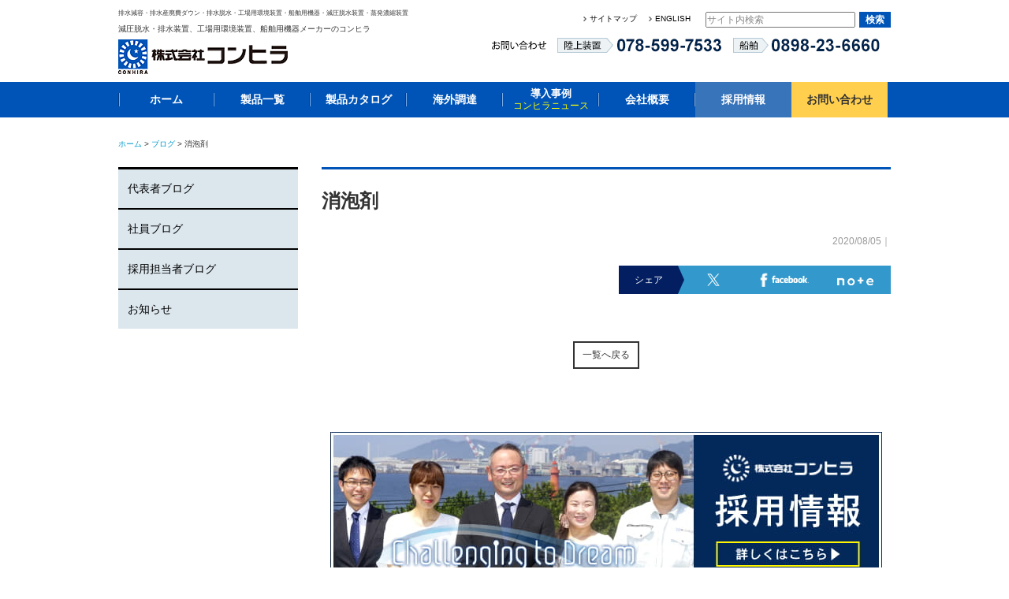

--- FILE ---
content_type: text/html; charset=UTF-8
request_url: https://www.conhira.com/catalog/%E6%B6%88%E6%B3%A1%E5%89%A4
body_size: 6476
content:
<!doctype html>
<html>

<head>
  <meta charset="utf-8">
  <meta http-equiv="X-UA-Compatible" content="IE=edge">
  <meta name="viewport" content="width=device-width">

                                                                                                                                                                                                                                                                                                                                                                                      <title>消泡剤 |  | 減圧脱水・排水装置、工場用環境装置、船舶用機器メーカーのコンヒラ</title>
    
    <meta name="description" content="
        株式会社コンヒラが取り扱っている製品の中から廃液を「分ける」ことに特化した製品を紹介しています。減圧脱水装置Umie、蒸発・濃縮装置Soraeをご利用いただくと廃液処理コストを大幅に削減可能です。
    ">
  
  <link rel="shortcut icon" href="/favicon.ico">
  <link rel="icon" href="/favicon.ico">
  <link rel="stylesheet" href="https://www.conhira.com/common/css/common.css">
  <link rel="stylesheet" href="https://www.conhira.com/common/css/style.css">
  <link rel="stylesheet" href="https://www.conhira.com/common/css/recruit.css">
  <link rel="stylesheet" href="https://www.conhira.com/common/css/style-t.css?20210720">
  <link rel="stylesheet" href="https://www.conhira.com/common/css/add.css">
  <script src="https://www.conhira.com/common/js/jquery-1.11.2.min.js"></script>
    <script src="https://www.conhira.com/common/js/heightLine.js"></script>
    <script src="https://www.conhira.com/common/js/setting.js"></script>
  
  <meta property="og:locale" content="ja_JP" />
  <meta property="og:type" content="article" />
  <meta property="og:title" content="消泡剤" />
        <meta property="og:description" content="..." />
    <meta property="og:url" content="https://www.conhira.com/catalog/%e6%b6%88%e6%b3%a1%e5%89%a4" />
  <meta property="og:site_name" content="株式会社コンヒラ" />
  <meta property="og:image" content="/common/images/noimage.png" />
  <meta name="twitter:card" content="summary" />
        <meta name="twitter:description" content="..." />
    <meta name="twitter:title" content="消泡剤" />
  <meta name="twitter:image" content="/common/images/noimage.png" />

  <link rel='dns-prefetch' href='//cdnjs.cloudflare.com' />
<link rel='dns-prefetch' href='//s.w.org' />
		<script type="text/javascript">
			window._wpemojiSettings = {"baseUrl":"https:\/\/s.w.org\/images\/core\/emoji\/13.0.1\/72x72\/","ext":".png","svgUrl":"https:\/\/s.w.org\/images\/core\/emoji\/13.0.1\/svg\/","svgExt":".svg","source":{"concatemoji":"https:\/\/www.conhira.com\/wp\/wp-includes\/js\/wp-emoji-release.min.js?ver=5.6"}};
			!function(e,a,t){var r,n,o,i,p=a.createElement("canvas"),s=p.getContext&&p.getContext("2d");function c(e,t){var a=String.fromCharCode;s.clearRect(0,0,p.width,p.height),s.fillText(a.apply(this,e),0,0);var r=p.toDataURL();return s.clearRect(0,0,p.width,p.height),s.fillText(a.apply(this,t),0,0),r===p.toDataURL()}function l(e){if(!s||!s.fillText)return!1;switch(s.textBaseline="top",s.font="600 32px Arial",e){case"flag":return!c([127987,65039,8205,9895,65039],[127987,65039,8203,9895,65039])&&(!c([55356,56826,55356,56819],[55356,56826,8203,55356,56819])&&!c([55356,57332,56128,56423,56128,56418,56128,56421,56128,56430,56128,56423,56128,56447],[55356,57332,8203,56128,56423,8203,56128,56418,8203,56128,56421,8203,56128,56430,8203,56128,56423,8203,56128,56447]));case"emoji":return!c([55357,56424,8205,55356,57212],[55357,56424,8203,55356,57212])}return!1}function d(e){var t=a.createElement("script");t.src=e,t.defer=t.type="text/javascript",a.getElementsByTagName("head")[0].appendChild(t)}for(i=Array("flag","emoji"),t.supports={everything:!0,everythingExceptFlag:!0},o=0;o<i.length;o++)t.supports[i[o]]=l(i[o]),t.supports.everything=t.supports.everything&&t.supports[i[o]],"flag"!==i[o]&&(t.supports.everythingExceptFlag=t.supports.everythingExceptFlag&&t.supports[i[o]]);t.supports.everythingExceptFlag=t.supports.everythingExceptFlag&&!t.supports.flag,t.DOMReady=!1,t.readyCallback=function(){t.DOMReady=!0},t.supports.everything||(n=function(){t.readyCallback()},a.addEventListener?(a.addEventListener("DOMContentLoaded",n,!1),e.addEventListener("load",n,!1)):(e.attachEvent("onload",n),a.attachEvent("onreadystatechange",function(){"complete"===a.readyState&&t.readyCallback()})),(r=t.source||{}).concatemoji?d(r.concatemoji):r.wpemoji&&r.twemoji&&(d(r.twemoji),d(r.wpemoji)))}(window,document,window._wpemojiSettings);
		</script>
		<style type="text/css">
img.wp-smiley,
img.emoji {
	display: inline !important;
	border: none !important;
	box-shadow: none !important;
	height: 1em !important;
	width: 1em !important;
	margin: 0 .07em !important;
	vertical-align: -0.1em !important;
	background: none !important;
	padding: 0 !important;
}
</style>
	<link rel='stylesheet' id='wp-block-library-css'  href='https://www.conhira.com/wp/wp-includes/css/dist/block-library/style.min.css?ver=5.6' type='text/css' media='all' />
<link rel='stylesheet' id='lity_style-css'  href='https://cdnjs.cloudflare.com/ajax/libs/lity/2.4.0/lity.min.css?ver=5.6' type='text/css' media='all' />
<link rel='stylesheet' id='jquery.lightbox.min.css-css'  href='https://www.conhira.com/wp/wp-content/plugins/wp-jquery-lightbox/styles/lightbox.min.css?ver=1.4.8.2' type='text/css' media='all' />
<script type='text/javascript' src='https://www.conhira.com/wp/wp-includes/js/jquery/jquery.min.js?ver=3.5.1' id='jquery-core-js'></script>
<script type='text/javascript' src='https://www.conhira.com/wp/wp-includes/js/jquery/jquery-migrate.min.js?ver=3.3.2' id='jquery-migrate-js'></script>
<script type='text/javascript' src='https://cdnjs.cloudflare.com/ajax/libs/lity/2.4.0/lity.min.js?ver=5.6' id='lity_script-js'></script>
<link rel="https://api.w.org/" href="https://www.conhira.com/wp-json/" /><link rel="EditURI" type="application/rsd+xml" title="RSD" href="https://www.conhira.com/wp/xmlrpc.php?rsd" />
<link rel="wlwmanifest" type="application/wlwmanifest+xml" href="https://www.conhira.com/wp/wp-includes/wlwmanifest.xml" /> 
<meta name="generator" content="WordPress 5.6" />
<link rel="canonical" href="https://www.conhira.com/catalog/%e6%b6%88%e6%b3%a1%e5%89%a4" />
<link rel='shortlink' href='https://www.conhira.com/?p=7235' />
<link rel="alternate" type="application/json+oembed" href="https://www.conhira.com/wp-json/oembed/1.0/embed?url=https%3A%2F%2Fwww.conhira.com%2Fcatalog%2F%25e6%25b6%2588%25e6%25b3%25a1%25e5%2589%25a4" />
<link rel="alternate" type="text/xml+oembed" href="https://www.conhira.com/wp-json/oembed/1.0/embed?url=https%3A%2F%2Fwww.conhira.com%2Fcatalog%2F%25e6%25b6%2588%25e6%25b3%25a1%25e5%2589%25a4&#038;format=xml" />
<script type="text/javascript">
	window._se_plugin_version = '8.1.9';
</script>

    <!-- Global site tag (gtag.js) - Google Analytics -->
    <script async src="https://www.googletagmanager.com/gtag/js?id=UA-127187761-1"></script>
    <script>
      document.addEventListener( 'wpcf7mailsent', function( event ) {
        gtag('event', 'submit', {
            'eventCategory': 'Form',
            'eventLabel': 'Contact Form'
        });
      }, false );
    </script>
    <script>
      window.dataLayer = window.dataLayer || [];

      function gtag() {
        dataLayer.push(arguments);
      }
      gtag('js', new Date());
      gtag('config', 'UA-8821911-1');
      gtag('config', 'UA-127187761-1');
    </script>

    <!-- Google Tag Manager -->
  <script>(function(w,d,s,l,i){w[l]=w[l]||[];w[l].push({'gtm.start':
  new Date().getTime(),event:'gtm.js'});var f=d.getElementsByTagName(s)[0],
  j=d.createElement(s),dl=l!='dataLayer'?'&l='+l:'';j.async=true;j.src=
  'https://www.googletagmanager.com/gtm.js?id='+i+dl;f.parentNode.insertBefore(j,f);
  })(window,document,'script','dataLayer','GTM-56Z4DH5');</script>
  <!-- End Google Tag Manager -->


</head>



<body id="wrapper">
  <!-- Google Tag Manager (noscript) -->
<noscript><iframe src="https://www.googletagmanager.com/ns.html?id=GTM-56Z4DH5"
height="0" width="0" style="display:none;visibility:hidden"></iframe></noscript>
<!-- End Google Tag Manager (noscript) -->
  <div class="relative">
    <div class="headerbox">
      <div class="headerbox-inner">
        <!--header start-->
        <header role="banner">
          <div id="headerBox">
            <div id="hTitle">
              <p class="keyword"><strong>排水減容・排水産廃費ダウン・排水脱水・工場用環境装置・船舶用機器・減圧脱水装置・蒸発濃縮装置</strong></p>
                              <h1>減圧脱水・排水装置、工場用環境装置、船舶用機器メーカーのコンヒラ</h1>
                            <a href="https://www.conhira.com"><img src="https://www.conhira.com/common/images/logo.gif" width="216" height="44" alt="減圧脱水・排水装置、工場用環境装置、船舶用機器メーカーのコンヒラ"></a>
            </div>
            <p class="sp-menu-btn"><img src="/common/images/com_globalmenu_btn_off.gif" alt="menu"></p>
            <div id="headerCont">
              <div class="headerNavi">
                <ul class="flex_box">
                  <!-- <li class="remote"><a href="https://gw02.flexrmt.kddi.ne.jp/conhira_fre">コンヒラリモート<br>(会員専用)</a></li> -->
                  <li class="mynavi">
                    <!-- Begin mynavi Navi Link -->
                    <!-- <a href="https://job.mynavi.jp/24/pc/search/corp221088/outline.html" target="_blank">
                      <img src="https://job.mynavi.jp/conts/kigyo/2024/logo/banner_mynavi_160_45.gif" alt="マイナビ2023" border="0">
                    </a> -->
                    <!-- End mynavi Navi Link -->
                  </li>
                </ul>
                <div class="formBox">
                  <ul class="sitemap">
                    <li><a href="https://www.conhira.com/sitemap/">サイトマップ</a></li>
                    <li><a href="https://www.conhira.com/english/">ENGLISH</a></li>
                  </ul>
                  <form action="https://www.conhira.com/" method="get">
                    <input type="text" value="" name="s" id="s" class="schTxt">
                    <input type="submit" id="searchsubmit" src="https://www.conhira.com/common/images/btn_sch.gif" value="検索" alt="検索">
                  </form>
                </div>
              </div>

              <div class="headerContact">
                <ul>
                  <li> <span>お問い合わせ</span> <a href="https://www.conhira.com/contact/"><img src="https://www.conhira.com/common/images/tel_ttl.gif" width="70" height="19" alt="お問い合わせ"></a> </li>
                  <li> <a href="tel:0785997533" style="text-decoration: none;"><span>陸上装置<br>
                        078-599-7533</span></a> <img src="https://www.conhira.com/common/images/tel01.gif" width="209" height="19" alt="陸上装置 078-599-7533"> </li>
                  <li> <a href="tel:0898236660" style="text-decoration: none;"><span>船舶<br>
                        0898-23-6660</span></a> <img src="https://www.conhira.com/common/images/tel02.gif" width="186" height="19" alt="船舶 0898-23-6660"> </li>
                </ul>
              </div>
            </div>
          </div>
        </header>
        <!--header end-->
        <!--gnavi start -->
        <nav role="navigation">
          <div id="gnaviWrap">
            <div class="gnaviBox2">
              <ul>
                <li><a href="https://www.conhira.com/">ホーム</a></li>
                <li><a href="https://www.conhira.com/productlist/">製品一覧</a>
                  <ul class="nav_inner">
                    <li><a href="https://www.conhira.com/product/strainer-filter/">分ける</a></li>
                    <li><a href="https://www.conhira.com/product/blender/">混ぜる</a></li>
                    <li><a href="https://www.conhira.com/product/unitization/">組み合わせる</a></li>
                    <li><a href="https://www.conhira.com/product/other/">その他</a></li>
                    <li><a href="https://www.conhira.com/product/ship/">船用</a></li>
                    <li><a href="https://www.conhira.com/product/land/">陸用</a></li>
                  </ul>
                </li>
                <li><a href="https://www.conhira.com/catalog/">製品カタログ</a></li>
                <li><a href="https://www.conhira.com/machine_goods/">海外調達</a></li>
                <li><a href="https://www.conhira.com/caselist/" class="two-line-link">導入事例<br><span>コンヒラニュース</span></a></li>
                <li><a href="https://www.conhira.com/company/">会社概要</a></li>
                
                <li id="gnav_recruit"><a href="https://www.conhira.com/recruit/">採用情報</a>
                  <ul class="nav_inner">
                    <li><a href="https://www.conhira.com/recruit/">新卒採用</a></li>
                    <li><a href="https://www.conhira.com/recruit/career/">キャリア採用</a></li>
                  </ul>
                </li>

                <li id="gnav_contact"><a href="https://www.conhira.com/contact/">お問い合わせ</a></li>
              </ul>
            </div>
          </div>
        </nav>
        <!--gnavi end -->
      </div>
      <!-- headerbox-inner -->
    </div>
    <!-- /.headerbox -->

  </div>
  <!--relative-->


<!--  -->



<!--pankuzu start -->
<div class="pankuzu"><a href="/">ホーム</a> &gt;
			<a href="/blog_list">ブログ</a>
		&gt; 消泡剤</div>
<!--pankuzu end -->

<!--contents start -->
<main role="main">
	<div id="contentsWrap2nd">
		<!--mainContents start -->
		<article role="main">
			<div id="mainCont">
										<h1 class="blog_ttl">消泡剤</h1>
												<p class="daycate">
							2020/08/05｜						</p>
						<div class="blog_share">
							<h3>シェア</h3>
							<p class="sns">
								<a href="http://twitter.com/share?&amp;text=%23コンヒラ%0a&amp;url=https%3A%2F%2Fwww.conhira.com%2Fcatalog%2F%25e6%25b6%2588%25e6%25b3%25a1%25e5%2589%25a4" rel="nofollow" target="_blank">
									<img src="https://www.conhira.com/recruit/wp-content/themes/conhira/dist/images/common/social_twitter.png" alt="twitter">
								</a>
							</p>
							<p class="sns">
								<a href="http://www.facebook.com/share.php?u=https://www.conhira.com/catalog/%e6%b6%88%e6%b3%a1%e5%89%a4" target="_blank">
									<img src="https://www.conhira.com/recruit/wp-content/themes/conhira/dist/images/common/social_facebook.png" alt="facebook">
								</a>
							</p>
							<p class="sns note">
								<a href="https://note.com/intent/post?url=https://www.conhira.com/catalog/%e6%b6%88%e6%b3%a1%e5%89%a4&hashtags=%E3%82%B3%E3%83%B3%E3%83%92%E3%83%A9" target="_blank">
									<img src="https://www.conhira.com/recruit/wp-content/themes/conhira/dist/images/common/social_note.png" alt="note">
								</a>
							</p>
						</div>

						<!-- ページャー -->
						<div class=" flex_box">
							<!-- prev -->
							<p class="blog_prnx">
																	<span class="blank"></span>
															</p>

							<!-- next -->
							<p class="blog_prnx">
																	<span class="blank"></span>
															</p>
						</div>

						<div class="txtDetalBox blog_contents">
													</div>

				
				<!-- ページャー -->
				<div class=" flex_box">
					<!-- prev -->
					<p class="blog_prnx">
													<span class="blank"></span>
											</p>
					<!-- 一覧へ -->
					<p class="blog_prnx">
																	<a href="https://www.conhira.com/blog_list/">
																						一覧へ戻る
											</a>
					</p>
					<!-- next -->
					<p class="blog_prnx">
													<span class="blank"></span>
											</p>
				</div>

				<p class="bnrBox">
					<a href="/recruit/">
						<img src="/common/images/bnr_recruit01.jpg" alt="株式会社コンヒラ 採用情報">
					</a>
				</p>

							</div>
		</article>
		<!--mainContents end -->
		<!--side start -->
		<aside role="complementary">
  <div id="sidenavi">
    <div class="sideBox blog_side mb30">
      <h3>
        <a href="https://www.conhira.com/blog_list/president/">代表者ブログ</a>
      </h3>
      
    <h3>
      <a href="https://www.conhira.com/blog_list/kawaraban/">社員ブログ</a>
    </h3>
      
    <h3>
      <a href="https://www.conhira.com/blog_list/recruit/">採用担当者ブログ</a>
    </h3>
      
    <h3>
      <a href="https://www.conhira.com/blog_list/information/">お知らせ</a>
    </h3>
          </div>
  </div>
</aside>
<!--side end -->
	</div>
</main>
<!--contents end -->

<!--footer start -->
<footer role="contentinfo">
	<div id="footerWrap">
		<div class="pagetop">
			<p id="topBtn"><a href="#wrapper"><img src="https://www.conhira.com/common/images/toparrow.svg"></a></p>
		</div>
		<div id="footerCont">
			<ul>
				<li><a href="/">トップページ</a></li>
				<li><a href="/company/">会社概要</a></li>
			</ul>
			<ul>
				<li><a href="/productlist/">製品一覧</a>
					<ul class="productLi">
						<li><a href="/product/strainer-filter/">分ける</a></li>
						<li><a href="/product/blender/">混ぜる</a></li>
						<li><a href="/product/unitization/">組み合わせる</a></li>
						<li><a href="/product/other/">その他</a></li>
					</ul>
				</li>
			</ul>
			<ul>
				<li><a href="/caselist/">導入事例</a></li>
				<li><a href="/catalog/">製品カタログ</a></li>
				<li><a href="/machine_goods/">海外調達</a></li>
			</ul>
			<ul>
				<li><a href="/newslist/">新着情報</a></li>
                <li><a href="/recruit/">採用情報</a></li>
				<li><a href="/blog_list/president/">代表者ブログ</a></li>
				<li><a href="/blog_list/recruit/">採用担当者ブログ</a></li>
				<li><a href="/blog_list/kawaraban/">社員ブログ</a></li>
			</ul>
			<ul>
				<li><a href="https://www.conhira.com/contact/">お問い合わせ</a></li>
				<li><a href="/privacy/">プライバシーポリシー</a></li>
				<li><a href="/sitemap/">サイトマップ</a></li>
			</ul>
			<div class="footerLogo">
				<p>工場用環境装置、船舶用機器メーカーのコンヒラ</p>
				<p><img src="https://www.conhira.com/common/images/logo_footer.gif" width="180" height="37" alt="工場用環境装置、船舶用機器メーカーの株式会社コンヒラ"></p>
			</div>
		</div>
		<p class="copyR">Copyright ©  CONHIRA Co.,Ltd. All right reserved.</p>
	</div>
</footer>
<!--footer end -->
<script type='text/javascript' src='https://www.conhira.com/wp/wp-content/plugins/wp-jquery-lightbox/jquery.touchwipe.min.js?ver=1.4.8.2' id='wp-jquery-lightbox-swipe-js'></script>
<script type='text/javascript' id='wp-jquery-lightbox-js-extra'>
/* <![CDATA[ */
var JQLBSettings = {"showTitle":"0","showCaption":"0","showNumbers":"0","fitToScreen":"0","resizeSpeed":"400","showDownload":"0","navbarOnTop":"0","marginSize":"0","slideshowSpeed":"4000","prevLinkTitle":"\u524d\u306e\u753b\u50cf","nextLinkTitle":"\u6b21\u306e\u753b\u50cf","closeTitle":"\u30ae\u30e3\u30e9\u30ea\u30fc\u3092\u9589\u3058\u308b","image":"\u753b\u50cf ","of":"\u306e","download":"\u30c0\u30a6\u30f3\u30ed\u30fc\u30c9","pause":"(\u30b9\u30e9\u30a4\u30c9\u30b7\u30e7\u30fc\u3092\u505c\u6b62\u3059\u308b)","play":"(\u30b9\u30e9\u30a4\u30c9\u30b7\u30e7\u30fc\u3092\u518d\u751f\u3059\u308b)"};
/* ]]> */
</script>
<script type='text/javascript' src='https://www.conhira.com/wp/wp-content/plugins/wp-jquery-lightbox/jquery.lightbox.min.js?ver=1.4.8.2' id='wp-jquery-lightbox-js'></script>
<script type='text/javascript' src='https://www.conhira.com/wp/wp-includes/js/wp-embed.min.js?ver=5.6' id='wp-embed-js'></script>
</body>
</html>


--- FILE ---
content_type: text/css
request_url: https://www.conhira.com/common/css/style.css
body_size: 17824
content:
@charset "UTF-8";
/* Slider */
/* Icons */
/* Arrows */
.slick-prev,
.slick-next {
  position: absolute;
  display: block;
  height: 20px;
  width: 20px;
  line-height: 0px;
  font-size: 0px;
  cursor: pointer;
  background: transparent;
  color: transparent;
  top: 50%;
  -webkit-transform: translate(0, -50%);
  -ms-transform: translate(0, -50%);
  transform: translate(0, -50%);
  padding: 0;
  border: none;
  outline: none; }
  .slick-prev:hover, .slick-prev:focus,
  .slick-next:hover,
  .slick-next:focus {
    outline: none;
    background: transparent;
    color: transparent; }
    .slick-prev:hover:before, .slick-prev:focus:before,
    .slick-next:hover:before,
    .slick-next:focus:before {
      opacity: 1; }
  .slick-prev.slick-disabled:before,
  .slick-next.slick-disabled:before {
    opacity: 0.25; }
  .slick-prev:before,
  .slick-next:before {
    font-family: "slick";
    font-size: 20px;
    line-height: 1;
    color: white;
    opacity: 0.75;
    -webkit-font-smoothing: antialiased;
    -moz-osx-font-smoothing: grayscale; }

.slick-prev {
  left: -25px; }
  [dir="rtl"] .slick-prev {
    left: auto;
    right: -25px; }
  .slick-prev:before {
    content: "←"; }
    [dir="rtl"] .slick-prev:before {
      content: "→"; }

.slick-next {
  right: -25px; }
  [dir="rtl"] .slick-next {
    left: -25px;
    right: auto; }
  .slick-next:before {
    content: "→"; }
    [dir="rtl"] .slick-next:before {
      content: "←"; }

/* Dots */
.slick-dotted.slick-slider {
  margin-bottom: 35px; }

.slick-dots {
  position: absolute;
  bottom: -30px;
  list-style: none;
  display: block;
  text-align: center;
  padding: 0;
  margin: 0;
  width: 100%; }
  @media screen and (max-width: 768px) {
    .slick-dots {
      bottom: -25px; } }
  .slick-dots li {
    position: relative;
    display: inline-block;
    height: 12px;
    width: 12px;
    margin: 0 10px;
    padding: 0;
    cursor: pointer; }
    .slick-dots li button {
      border: 0;
      display: block;
      height: 12px;
      width: 12px;
      outline: none;
      line-height: 0px;
      font-size: 0px;
      color: transparent;
      padding: 5px;
      cursor: pointer;
      border-radius: 50%; }
      .slick-dots li button:hover, .slick-dots li button:focus {
        outline: none; }
      .slick-dots li button:before {
        position: absolute;
        top: 0;
        left: 0;
        content: "";
        width: 12px;
        height: 12px;
        font-family: "slick";
        font-size: 6px;
        line-height: 12px;
        text-align: center;
        background-color: #0054b7;
        border-radius: 50%;
        opacity: 0.25;
        -webkit-font-smoothing: antialiased;
        -moz-osx-font-smoothing: grayscale; }
    .slick-dots li.slick-active button:before {
      opacity: 1; }

/* Slider */
.slick-slider {
  position: relative;
  display: block;
  -webkit-box-sizing: border-box;
  box-sizing: border-box;
  -webkit-touch-callout: none;
  -webkit-user-select: none;
  -khtml-user-select: none;
  -moz-user-select: none;
  -ms-user-select: none;
  user-select: none;
  -ms-touch-action: pan-y;
  touch-action: pan-y;
  -webkit-tap-highlight-color: transparent; }

.slick-list {
  position: relative;
  overflow: hidden;
  display: block;
  margin: 0;
  padding: 0; }
  .slick-list:focus {
    outline: none; }
  .slick-list.dragging {
    cursor: pointer;
    cursor: hand; }

.slick-slider .slick-track,
.slick-slider .slick-list {
  -webkit-transform: translate3d(0, 0, 0);
  -moz-transform: translate3d(0, 0, 0);
  -ms-transform: translate3d(0, 0, 0);
  -o-transform: translate3d(0, 0, 0);
  transform: translate3d(0, 0, 0); }

.slick-track {
  position: relative;
  left: 0;
  top: 0;
  display: block; }
  .slick-track:before, .slick-track:after {
    content: "";
    display: table; }
  .slick-track:after {
    clear: both; }
  .slick-loading .slick-track {
    visibility: hidden; }

.slick-slide {
  float: left;
  height: 100%;
  min-height: 1px;
  outline: none;
  display: none; }
  [dir="rtl"] .slick-slide {
    float: right; }
  .slick-slide img {
    display: block; }
  .slick-slide.slick-loading img {
    display: none; }
  .slick-slide.dragging img {
    pointer-events: none; }
  .slick-initialized .slick-slide {
    display: block; }
  .slick-loading .slick-slide {
    visibility: hidden; }
  .slick-vertical .slick-slide {
    display: block;
    height: auto;
    border: 1px solid transparent; }

.slick-arrow.slick-hidden {
  display: none; }

/* -----------------------------------------
  reset.css
----------------------------------------- */
html, body, div, span, applet, object, iframe,
h1, h2, h3, h4, h5, h6, p, blockquote, pre,
a, abbr, acronym, address, big, cite, code,
del, dfn, em, img, ins, kbd, q, s, samp,
small, strike, sub, sup, tt, var,
b, u, i, center,
dl, dt, dd, ol, ul, li,
fieldset, form, label, legend,
table, caption, tbody, tfoot, thead, tr, th, td,
article, aside, canvas, details, embed,
figure, figcaption, footer, header, hgroup,
menu, nav, output, ruby, section, summary,
time, mark, audio, video {
  margin: 0;
  padding: 0;
  border: 0;
  font-style: normal;
  font-weight: normal;
  font-size: 100%;
  vertical-align: baseline; }

article, aside, details, figcaption, figure,
footer, header, hgroup, menu, nav, section {
  display: block; }

html {
  font-family: "Helvetica Neue", Helvetica, Arial, "ヒラギノ角ゴ ProN W3", "Hiragino Kaku Gothic ProN", "メイリオ", Meiryo, sans-serif;
  -webkit-text-size-adjust: 100%;
  -ms-text-size-adjust: 100%;
  overflow-y: scroll; }

blockquote, q {
  quotes: none; }

blockquote:before, blockquote:after,
q:before, q:after {
  content: '';
  content: none; }

input, textarea {
  margin: 0;
  padding: 0; }

ol, ul {
  list-style: none; }

table {
  border-collapse: collapse;
  border-spacing: 0; }

caption, th {
  text-align: left; }

a:focus {
  outline: none; }

.clearfix:after {
  content: ".";
  display: block;
  clear: both;
  height: 0;
  visibility: hidden; }

.clearfix {
  min-height: 1px; }

* html .clearfix {
  height: 1px;
  /*\*/
  /*/
	height: auto;
	overflow: hidden;
	/**/ }

.both {
  clear: both; }

.inline_block {
  display: inline-block;
  *display: inline;
  *zoom: 1; }

img {
  border: 0;
  margin: 0;
  padding: 0;
  vertical-align: bottom; }

/* -----------------------------------------
  Base Item
----------------------------------------- */
* {
  -webkit-box-sizing: border-box;
  -moz-box-sizing: border-box;
  box-sizing: border-box; }

*:before, *:after {
  -webkit-box-sizing: border-box;
  -moz-box-sizing: border-box;
  box-sizing: border-box; }

body {
  font-size: 14px;
  line-height: 1.8;
  color: #333;
  background-color: #fff; }

input, button, select, textarea {
  font-family: inherit;
  font-size: inherit;
  line-height: inherit; }

a {
  color: #0099cc;
  text-decoration: none; }

a:hover, a:focus {
  color: #0099cc;
  text-decoration: underline; }

a:focus {
  outline: thin dotted;
  outline: 5px auto -webkit-focus-ring-color;
  outline-offset: -2px; }

figure {
  margin: 0; }

/* -----------------------------------------
  margine
----------------------------------------- */
.pb40 {
  margin-bottom: 40px; }

.pb06 {
  margin-bottom: 6px; }

.mauto {
  width: 100%;
  text-align: center; }

.alignleft {
  float: left;
  margin: 7px 28px 28px 0; }

.alignright {
  float: right;
  margin: 7px 0 28px 28px; }

.aligncenter {
  clear: both;
  display: block;
  margin: 7px auto; }

/* -----------------------------------------
  float
----------------------------------------- */
.flo_r {
  float: right; }

.flo_l {
  float: left; }

.flo_cl {
  clear: both; }

/* -----------------------------------------
  text
----------------------------------------- */
.entxt {
  font-family: "FrutigerLTW02-55Roman", helvetica, arial, meiryo, san-serif; }

.sTxt {
  font-size: 12px; }

.red {
  color: #FFF;
  background-color: #900;
  font-size: 12px;
  padding-top: 2px;
  padding-right: 4px;
  padding-bottom: 2px;
  padding-left: 4px;
  font-weight: bold;
  margin-left: 10px; }

.ERR {
  font-weight: bold;
  color: #900; }

/*wp画像用スタイル-------------------------------------*/
.alignleft {
  text-align: left;
  margin: 0 auto 0 0 !important;
  display: block; }

.alignright {
  text-align: right;
  margin: 0 0 0 auto !important;
  display: block; }

.aligncenter {
  text-align: center;
  margin: 0 auto !important;
  display: block; }

/*wpカレンダー用スタイル-------------------------------------*/
table#wp-calendar th:nth-child(1) {
  color: #f00 !important; }

table#wp-calendar th:nth-child(7) {
  color: #1D5CD0 !important; }

table#wp-calendar td:nth-child(1) {
  color: #f00 !important; }

table#wp-calendar td:nth-child(7) {
  color: #1D5CD0 !important; }

/* -----------------------------------------
  clear
----------------------------------------- */
#headerBox:after,
#headerCont:after,
.headerNavi:after,
.headerContact:after,
.gnaviBox:after,
#contentsWrap:after,
#contentsWrap2nd:after,
#footerCont:after,
.prdListBox:after,
.caseList li a:after,
.prdHeader:after,
.prdSummary:after,
.prdImgLeft:after,
.prdContactBox:after,
.imgBlockLi:after,
.compnayCont:after,
.compnayTab:after,
.imgBlockLi04:after,
.machineGoodsLi:after,
.sitemapBox:after {
  content: ".";
  display: block;
  height: 0;
  font-size: 0.1%;
  line-height: 0.1;
  clear: both;
  visibility: hidden; }

*:first-child + html .prdListBox,
*:first-child + html .prdHeader,
*:first-child + html .prdSummary,
*:first-child + html .prdImgLeft,
*:first-child + html .caseList li a {
  min-height: 1%; }

input[type="submit"],
input[type="button"] {
  border-radius: 0;
  -webkit-box-sizing: content-box;
  -webkit-appearance: button;
  -moz-appearance: button;
  appearance: button;
  -webkit-box-sizing: border-box;
  box-sizing: border-box; }
  input[type="submit"]::-webkit-search-decoration,
  input[type="button"]::-webkit-search-decoration {
    display: none; }
  input[type="submit"]::focus,
  input[type="button"]::focus {
    outline-offset: -2px; }

@media screen and (max-width: 768px) {
  input[type=text] {
    -webkit-appearance: none; } }

/* -----------------------------------------
  header
----------------------------------------- */
.keyword{
  max-width: 980px;
  margin-right: auto;
  margin-left: auto;
  font-size:10px;
}
.keyword strong{font-weight: normal;}
#headerBox {
  width: 980px;
  margin-right: auto;
  margin-left: auto;
  padding-top: 10px;
  padding-bottom: 10px; }
  @media screen and (max-width: 768px) {
    #headerBox {
      position: relative;
      width: auto;
      padding: 0;
      min-height: 60px; } }
  #headerBox #hTitle {
    float: left;
    /* width: 220px; */
    width: 350px;
   }
    @media screen and (max-width: 768px) {
      #headerBox #hTitle {
        position: relative;
        width: calc(100% - 70px);
        min-height: 60px; } }
    #headerBox #hTitle p {
      font-size: 10px;
      margin-bottom: 4px; }
      @media screen and (max-width: 768px) {
        #headerBox #hTitle p {
          position: absolute;
          width: calc(100% - 130px);
          top: 50%;
          right: 0;
          font-size: 10px;
          -webkit-transform: translate(0, -50%);
          -ms-transform: translate(0, -50%);
          transform: translate(0, -50%); } }
          /*トップのみ*/
        #headerBox #hTitle h1 {
          font-size: 10px;
          margin-bottom: 4px; }
          @media screen and (max-width: 768px) {
            #headerBox #hTitle h1 {
              position: absolute;
              width: calc(100% - 130px);
              top: 50%;
              right: 0;
              font-size: 10px;
              -webkit-transform: translate(0, -50%);
              -ms-transform: translate(0, -50%);
              transform: translate(0, -50%); } }
    @media screen and (max-width: 768px) {
      #headerBox #hTitle a {
        position: absolute;
        display: block;
        width: 108px;
        top: 50%;
        left: 10px;
        -webkit-transform: translate(0, -50%);
        -ms-transform: translate(0, -50%);
        transform: translate(0, -50%); }
        #headerBox #hTitle a img {
          width: 100%;
          height: auto; } }
  #headerBox .sp-menu-btn {
    display: none; }
    @media screen and (max-width: 768px) {
      #headerBox .sp-menu-btn {
        display: block;
        position: absolute;
        width: 60px;
        top: 0;
        right: 0; }
        #headerBox .sp-menu-btn img {
          width: 100%;
          height: auto; } }
  #headerBox #headerCont {
    float: right;
    width: 610px; }
    @media screen and (max-width: 768px) {
      #headerBox #headerCont {
        display: none; }
        #headerBox #headerCont.on {
          display: block;
          position: absolute;
          float: none;
          width: 100%;
          top: 60px;
          left: 0;
          padding: 13px 10px 10px;
          background-color: #EDF2F5;
          z-index: 1000; } }
    #headerBox #headerCont a {
      color: #000; }
    #headerBox #headerCont li {
      display: inline; }
    #headerBox #headerCont .headerNavi {
      width: 400px;
      float: right;
      margin-bottom: 14px; }
      #headerBox #headerCont .headerNavi ul {
        width: 160px;
        float: left;
        font-size: 10px;
        margin-top: 2px; }
      #headerBox #headerCont .headerNavi li {
        margin-right: 10px; }
        #headerBox #headerCont .headerNavi li a {
          padding-left: 8px;
          background-image: url("../images/arrow03.png");
          background-repeat: no-repeat;
          background-position: left center; }
      @media screen and (max-width: 768px) {
        #headerBox #headerCont .headerNavi {
          float: none;
          width: auto;
          margin-bottom: 16px; }
          #headerBox #headerCont .headerNavi ul {
            float: none;
            width: 100%;
            margin-bottom: 15px; }
            #headerBox #headerCont .headerNavi ul:after {
              content: "";
              clear: both;
              display: block; }
          #headerBox #headerCont .headerNavi li {
            display: block;
            float: left;
            width: 50%;
            margin: 0; }
            #headerBox #headerCont .headerNavi li a {
              font-size: 12px; } }
    #headerBox #headerCont .formBox {
      width: 240px;
      float: right;
      position: relative; }
      @media screen and (max-width: 768px) {
        #headerBox #headerCont .formBox {
          float: none;
          width: 100%; } }
      #headerBox #headerCont .formBox input#s {
        border: 1;
        width: 190px;
        height: 20px;
        position: absolute;
        left: 0;
        top: 0;
        padding: 0;
        font-size: 12px; }
        @media screen and (max-width: 768px) {
          #headerBox #headerCont .formBox input#s {
            position: static;
            width: calc(100% - 60px);
            height: 40px;
            padding: 10px;
            border: 1px solid #CCCCCC;
            border-radius: 2px; } }
      #headerBox #headerCont .formBox input[type="image"], #headerBox #headerCont .formBox input[type="submit"] {
        position: absolute;
        width: 40px;
        height: 20px;
        border: 0;
        padding: 0;
        top: 0;
        left: 200px;
        background-color: #0054b7;
        font-size: 12px;
        font-weight: bold;
        line-height: 1.0;
        color: #FFF;
        cursor: pointer; }
        @media screen and (max-width: 768px) {
          #headerBox #headerCont .formBox input[type="image"], #headerBox #headerCont .formBox input[type="submit"] {
            position: static;
            float: right;
            width: 54px;
            height: 40px;
            border-radius: 2px;
            font-size: 15px; } }
      #headerBox #headerCont .formBox input.schTxt {
        color: #888; }
    #headerBox #headerCont .headerContact {
      width: 610px; }
      @media screen and (max-width: 768px) {
        #headerBox #headerCont .headerContact {
          width: auto; } }
      #headerBox #headerCont .headerContact ul {
        width: 520px;
        float: left; }
        @media screen and (max-width: 768px) {
          #headerBox #headerCont .headerContact ul {
            float: none;
            width: 100%; } }
      #headerBox #headerCont .headerContact li {
        margin-right: 14px;
        font-size: 0; }
        #headerBox #headerCont .headerContact li br {
          display: none; }
        @media screen and (max-width: 768px) {
          #headerBox #headerCont .headerContact li {
            display: table;
            margin: 0;
            font-size: 12px;
            line-height: 1.4; }
            #headerBox #headerCont .headerContact li a {
              display: table;
              width: 100%;
              height: 100%; }
            #headerBox #headerCont .headerContact li:nth-of-type(1) {
              float: none;
              margin-bottom: 8px; }
            #headerBox #headerCont .headerContact li:nth-of-type(n+2) {
              float: left;
              width: 50%;
              height: 60px;
              background-color: #FFF;
              border: 1px solid #CCCCCC; }
              #headerBox #headerCont .headerContact li:nth-of-type(n+2) span {
                display: table-cell;
                padding-left: 35px;
                background-image: url("../images/com_header_contact_icon01.gif");
                background-position: 12px 50%;
                background-repeat: no-repeat;
                background-size: 14px 15px;
                font-weight: bold;
                vertical-align: middle; }
            #headerBox #headerCont .headerContact li:nth-of-type(odd) {
              border-left: none; }
            #headerBox #headerCont .headerContact li br {
              display: block; }
            #headerBox #headerCont .headerContact li img {
              display: none; } }
      #headerBox #headerCont .headerContact a {
        padding-left: 16px;
        background-image: url("../images/icon_mail.gif");
        background-repeat: no-repeat;
        background-position: left center; }
        @media screen and (max-width: 768px) {
          #headerBox #headerCont .headerContact a {
            padding: 0;
            background-image: none; } }
      #headerBox #headerCont .headerContact p {
        float: left;
        font-size: 12px;
        margin-top: 4px; }
        @media screen and (max-width: 768px) {
          #headerBox #headerCont .headerContact p {
            width: 100%;
            margin: 0; }
            #headerBox #headerCont .headerContact p:after {
              content: "";
              display: block;
              float: left;
              width: 50%;
              height: 45px;
              background-color: #FFF;
              border: 1px solid #CCCCCC;
              border-top: none;
              border-left: none; }
            #headerBox #headerCont .headerContact p a {
              display: table;
              float: left;
              width: 50%;
              height: 45px;
              background-color: #FFF;
              border: 1px solid #CCCCCC;
              border-top: none; }
            #headerBox #headerCont .headerContact p span {
              display: table-cell;
              padding-left: 35px;
              background-image: url("../images/com_header_contact_icon02.gif");
              background-position: 12px 50%;
              background-repeat: no-repeat;
              background-size: 14px 15px;
              font-weight: bold;
              vertical-align: middle; } }

/* -----------------------------------------
  gnavi
----------------------------------------- */
#gnaviWrap {
  background-color: #0054b7; }
  @media screen and (max-width: 768px) {
    #gnaviWrap {
      display: none; }
      #gnaviWrap.on {
        display: block;
        position: absolute;
        width: 100%;
        top: 290px;
        z-index: 1000; } }
  #gnaviWrap .gnaviBox, #gnaviWrap .gnaviBox2 {
    width: 980px;
    margin-right: auto;
    margin-left: auto;
    background-image: url("../images/gnavi_bg.gif");
    background-repeat: no-repeat;
    background-position: left center; }
    #gnaviWrap .gnaviBox li, #gnaviWrap .gnaviBox2 li {
      float: left; }
      #gnaviWrap .gnaviBox li a, #gnaviWrap .gnaviBox2 li a {
        display: block;
        color: #fff;
        text-align: center;
        font-weight: bold;
        padding-top: 10px;
        padding-bottom: 10px;
        background-image: url("../images/gnavi_bg.gif");
        background-repeat: no-repeat;
        background-position: right center; }
        #gnaviWrap .gnaviBox li a:hover, #gnaviWrap .gnaviBox2 li a:hover {
          background-color: #003b81;
          text-decoration: none; }
  #gnaviWrap .gnaviBox li a {
    width: 163px; }
  #gnaviWrap .gnaviBox2 {
    overflow: hidden; }
    @media screen and (max-width: 768px) {
      #gnaviWrap .gnaviBox2 {
        width: auto;
        background: no-repeat; } }
    #gnaviWrap .gnaviBox2 ul {
      margin: 0;
      padding: 0; }
      @media screen and (max-width: 768px) {
        #gnaviWrap .gnaviBox2 ul {
          width: 100%; } }
    #gnaviWrap .gnaviBox2 li {
      list-style: none;
      margin: 0;
      padding: 0; }
      @media screen and (max-width: 768px) {
        #gnaviWrap .gnaviBox2 li {
          width: 50%; }
          #gnaviWrap .gnaviBox2 li:nth-of-type(1), #gnaviWrap .gnaviBox2 li:nth-of-type(2) {
            border-top: none; }
          #gnaviWrap .gnaviBox2 li:nth-of-type(even) {
            border-left: 1px solid #FFF; } }
      #gnaviWrap .gnaviBox2 li a {
        width: 122px; }
        #gnaviWrap .gnaviBox2 li a:hover {
          background-color: #003b81;
          text-decoration: none; }
        @media screen and (max-width: 768px) {
          #gnaviWrap .gnaviBox2 li a {
            width: 100%;
            padding: 0 0 0 10px;
            background-image: url("../images/com_header_menu_arrow01.gif");
            background-repeat: no-repeat;
            background-size: 6px 9px;
            background-position: right 10px top 50%;
            border-top: 1px solid #FFF;
            line-height: 50px;
            font-size: 14px;
            text-align: left; } }

/* -----------------------------------------
  Footer
----------------------------------------- */
#footerWrap {
  background-image: url("../images/footer_bg.gif");
  background-repeat: repeat-x;
  background-color: #f5f8fa; }

.pagetop {
  width: 980px;
  margin-right: auto;
  margin-left: auto;
  text-align: right; }

#footerCont {
  width: 980px;
  margin-right: auto;
  margin-left: auto;
  padding-top: 40px;
  padding-bottom: 40px; }
  #footerCont ul {
    width: 140px;
    float: left; }
    #footerCont ul a {
      font-size: 12px;
      color: #000;
      padding-left: 8px;
      background-image: url("../images/arrow03.png");
      background-repeat: no-repeat;
      background-position: left center; }
  #footerCont li .productLi {
    width: 110px;
    float: none;
    margin-left: 10px; }
  @media screen and (max-width: 768px) {
    #footerCont {
      width: 100%;
      padding: 0; }
      #footerCont ul {
        float: none;
        width: 100%; }
        #footerCont ul:nth-of-type(1) li:nth-of-type(1) {
          display: block; }
        #footerCont ul:nth-of-type(5) li {
          display: block; }
      #footerCont li {
        display: none;
        margin-bottom: 1px; }
        #footerCont li a {
          display: block;
          padding: 10px 10px 10px 10px;
          background-image: url("../images/arrow02.png");
          background-position: right 10px top 50%;
          background-color: #DEE8EF; }
        #footerCont li ul {
          display: none; } }

.footerLogo {
  width: 225px;
  float: right;
  text-align: right; }
  .footerLogo p {
    font-size: 10px;
    margin-bottom: 8px; }
  @media screen and (max-width: 768px) {
    .footerLogo {
      float: none;
      width: auto;
      padding: 10px 0;
      text-align: center; }
      .footerLogo p:last-child {
        margin-bottom: 0; } }

.copyR {
  background-color: #fff;
  text-align: center;
  font-size: 10px;
  padding: 10px; }
  @media screen and (max-width: 768px) {
    .copyR {
      background-color: #333333;
      color: #FFF; } }

.pagetop a {
  font-size: 10px;
  color: #fff;
  padding-left: 10px;
  background-image: url("../images/arrow_pagetop.gif");
  background-repeat: no-repeat;
  background-position: left center; }

@media screen and (max-width: 768px) {
  .pagetop {
    width: 100%;
    text-align: center; } }

#mainCont img {
  max-width: 100%;
  height: auto; }

#mainCont .info a:link {
  text-decoration: none;
  color: #000; }

#mainCont .info a:visited {
  text-decoration: none;
  color: #000; }

#mainCont .info a:hover {
  text-decoration: none;
  color: #690; }

#mainCont #recruit {
  width: 100%;
  font-family: "ヒラギノ角ゴ Pro W3", "Hiragino Kaku Gothic Pro", "メイリオ", Meiryo, Osaka, "ＭＳ Ｐゴシック", "MS PGothic", sans-serif;
  font-size: 14px;
  line-height: 150%; }
  #mainCont #recruit h1 {
    font-size: 32px;
    color: #039; }
    #mainCont #recruit h1 span {
      font-size: 14px;
      margin-left: 20px; }
    @media screen and (max-width: 768px) {
      #mainCont #recruit h1 {
        padding: 28px 0;
        border-top-width: 2px;
        font-size: 24px;
        color: #0055B7; }
        #mainCont #recruit h1 span {
          margin-top: 12px;
          margin-left: 0;
          font-size: 12px; }
        #mainCont #recruit h1 + h2 {
          margin-top: 0; } }
  #mainCont #recruit h2 {
    font-size: 21px;
    border-bottom: 2px solid #006;
    padding-bottom: 10px;
    margin-top: 50px;
    line-height: 120%; }
    @media screen and (max-width: 768px) {
      #mainCont #recruit h2 {
        font-size: 16px;
        margin-top: 20px;
        margin-bottom: 15px;
        padding: 8px 10px;
        border-color: #000; } }
  @media screen and (max-width: 768px) {
    #mainCont #recruit p {
      line-height: 1.6; }
      #mainCont #recruit p + p {
        margin-top: 10px; }
      #mainCont #recruit p img {
        width: 100%;
        height: auto; } }
  #mainCont #recruit .info {
    margin: 50px 0;
    border-bottom: #006 1px solid;
    border-top: #006 1px solid;
    padding: 10px 0; }
    #mainCont #recruit .info h1 {
      font-size: 16px;
      margin: 10px 0;
      font-weight: 600; }
    #mainCont #recruit .info dl {
      width: 100%;
      font-size: 13px;
      padding: 5px 0 0 0;
      margin: 0; }
    #mainCont #recruit .info dt {
      width: 20%;
      float: left; }
    #mainCont #recruit .info dd {
      margin-left: 20%;
      margin-bottom: 5px; }
    @media screen and (max-width: 768px) {
      #mainCont #recruit .info {
        margin: 40px 0;
        padding: 0;
        border-bottom: none; }
        #mainCont #recruit .info h1 {
          margin: 0;
          padding: 20px 0; }
        #mainCont #recruit .info dl {
          border-bottom: 1px solid #BDC1C3; }
        #mainCont #recruit .info dt {
          float: none;
          width: auto;
          padding-top: 20px;
          color: #686868;
          font-size: 12px;
          border-top: 1px solid #BDC1C3; }
        #mainCont #recruit .info dd {
          margin-bottom: 20px;
          margin-left: 0;
          background-image: url(../images/arrow02.png);
          background-repeat: no-repeat;
          background-position: left 4px; }
          #mainCont #recruit .info dd a {
            padding-left: 15px;
            color: #0099cc; } }
      @media screen and (max-width: 768px) and (max-width: 768px) {
        #mainCont #recruit .info dd a {
          padding-left: 15px; } }
  #mainCont #recruit .waku {
    margin: 50px 0;
    padding: 20px;
    border: #039 1px solid;
    overflow: hidden; }
    #mainCont #recruit .waku h2 {
      font-size: 21px;
      padding: 10px;
      text-align: center;
      color: #000;
      margin: 0 0 20px; }
    #mainCont #recruit .waku h3 {
      color: #039;
      text-align: center;
      font-size: 18px;
      padding-bottom: 10px;
      border-bottom: #039 1px solid;
      margin-bottom: 20px; }
    #mainCont #recruit .waku h4 {
      font-size: 16px;
      margin: 0;
      padding: 0; }
    #mainCont #recruit .waku ul {
      margin: 20px 0;
      padding: 0; }
    #mainCont #recruit .waku li {
      list-style: none;
      margin-bottom: 10px; }
    #mainCont #recruit .waku p {
      overflow: hidden;
      margin: 10px 0; }
    @media screen and (max-width: 768px) {
      #mainCont #recruit .waku {
        margin: 20px 0 0;
        padding: 12px 15px 15px;
        border-color: #0055B7; }
        #mainCont #recruit .waku h3 {
          padding-bottom: 12px;
          text-align: left;
          font-size: 14px;
          color: #0055B7;
          border-color: #0055B7;
          margin-bottom: 13px; }
        #mainCont #recruit .waku h4 {
          font-size: 14px;
          font-weight: bold;
          margin: 15px 0 10px; }
        #mainCont #recruit .waku p {
          overflow: auto;
          margin: 0; }
        #mainCont #recruit .waku ul {
          margin: 0; }
          #mainCont #recruit .waku ul li {
            margin-bottom: 0; }
            #mainCont #recruit .waku ul li + li {
              margin-top: 8px; }
            #mainCont #recruit .waku ul li span {
              display: block; }
        #mainCont #recruit .waku + h2 {
          margin-top: 30px; } }
  #mainCont #recruit .mark {
    margin-right: 20px;
    float: left; }
    @media screen and (max-width: 768px) {
      #mainCont #recruit .mark {
        margin-right: 15px; } }
  #mainCont #recruit .voice-img {
    width: 250px;
    float: left;
    margin-right: 20px;
    display: block; }
    @media screen and (max-width: 768px) {
      #mainCont #recruit .voice-img {
        width: auto;
        float: none;
        margin: 0;
        display: block;
        background: #EDF2F5; }
        #mainCont #recruit .voice-img:after {
          content: "";
          clear: both;
          display: block; }
        #mainCont #recruit .voice-img img {
          float: left;
          width: 50%;
          height: auto;
          margin-right: 15px; }
        #mainCont #recruit .voice-img ul {
          padding: 15px; }
          #mainCont #recruit .voice-img ul li {
            font-size: 12px;
            margin: 0 !important; } }
  #mainCont #recruit .voice-come {
    width: 410px;
    float: right; }
    @media screen and (max-width: 768px) {
      #mainCont #recruit .voice-come {
        width: auto;
        float: none; } }

.blue {
  color: #039; }

.f14 {
  font-size: 14px; }

.f12 {
  font-size: 12px; }

.title {
  background-color: #039;
  color: #FFF;
  font-size: 21px;
  text-align: center;
  padding: 15px 0 10px;
  line-height: 120%; }

.w50 {
  width: 48%;
  margin: 1%;
  padding-top: 20px;
  float: left;
  border: #ccc 1px solid;
  text-align: center; }
  .w50 p {
    margin: 0;
    font-size: 16px; }
  .w50 .f12 {
    font-size: 12px;
    margin: 0; }

/* 点滅 */
.blinking {
  -webkit-animation: blink 1s linear infinite alternate;
  -moz-animation: blink 1s linear infinite alternate;
  animation: blink 1s linear infinite alternate; }

@-webkit-keyframes blink {
  0% {
    opacity: 0; }
  100% {
    opacity: 1; } }

@-moz-keyframes blink {
  0% {
    opacity: 0; }
  100% {
    opacity: 1; } }

@keyframes blink {
  0% {
    opacity: 0; }
  100% {
    opacity: 1; } }

/* -----------------------------------------
  トップ
----------------------------------------- */
.topList {
  margin-left: -22px; }
  .topList li {
    float: left;
    margin: 0 0 22px 22px;
    width: 350px; }
    .topList li a {
      display: block;
      border: 1px solid #0054B7;
      -webkit-box-sizing: border-box;
      box-sizing: border-box; }
      .topList li a img {
        width: 100%;
        height: auto; }
      .topList li a:hover {
        opacity: 0.8;
        border-color: #ccc; }
  @media screen and (max-width: 768px) {
    .topList {
      margin-left: 0; }
      .topList li {
        float: none;
        margin: 0 0 20px;
        width: 100%; } }

/* -----------------------------------------
  プロダクト リスト
----------------------------------------- */
.prdListBox {
  position: relative;
  margin-bottom: 30px; }
  .prdListBox h2 {
    font-size: 24px;
    font-weight: bold;
    border-top-width: 3px;
    border-top-style: solid;
    border-top-color: #0054b7;
    padding-top: 12px;
    padding-bottom: 12px;
    padding-left: 0px;
    margin-bottom: 0px;
    background-color: #FFF;
    position: relative; }
    .prdListBox h2 span {
      font-size: 12px;
      font-weight: normal;
      margin-left: 20px;
      position: absolute;
      top: 22px; }
  .prdListBox li {
    width: 230px;
    float: left;
    border-bottom: #FFF 2px solid;
    border-left: #FFF 2px solid;
    border-right: #FFF 2px solid;
    border-top: #c7c7c7 2px solid;
    margin-right: 15px;
    margin-bottom: 10px; }
    @media screen and (max-width: 768px) {
      .prdListBox li {
        width: 100%;
        margin: 0;
        float: none;
        border-bottom: none;
        border-left: none;
        border-right: none;
        border-top: #c7c7c7 1px solid;
        margin-right: 15px;
        margin-bottom: 0;
        padding-bottom: 20px; }
        .prdListBox li p {
          height: auto !important; } }
    .prdListBox li:hover {
      text-decoration: none;
      border-bottom: #0052B2 2px solid;
      border-left: #0052B2 2px solid;
      border-right: #0052B2 2px solid;
      border-top: #0052B2 2px solid; }
    .prdListBox li a {
      display: block; }
      .prdListBox li a:hover {
        text-decoration: none; }
      .prdListBox li a span {
        padding-left: 12px;
        padding-top: 12px;
        display: block;
        background-image: url("../images/arrow02.png");
        background-repeat: no-repeat;
        background-position: left 18px;
        margin-right: 0px;
        margin-bottom: 6px;
        margin-left: 12px; }
      @media screen and (max-width: 768px) {
        .prdListBox li a {
          display: block;
          background-image: url(../images/arrow02.png);
          background-repeat: no-repeat;
          background-position: 2px 50%; }
          .prdListBox li a:after {
            content: "";
            clear: both;
            display: block; }
          .prdListBox li a span {
            font-size: 16px;
            margin: 0 0 4px;
            padding: 20px 20px 0;
            background: none;
            font-weight: bold; } }
    .prdListBox li .prdSeries {
      font-size: 12px;
      color: #000;
      margin-bottom: 12px;
      margin-left: 22px; }
    .prdListBox li .prdImg {
      text-align: center;
      margin-bottom: 12px; }
      .prdListBox li .prdImg img {
        width: auto !important;
        height: 160px !important; }
        @media screen and (max-width: 768px) {
          .prdListBox li .prdImg img {
            width: 100% !important;
            height: auto !important; } }
    .prdListBox li .prdTxt {
      font-size: 12px;
      color: #000;
      margin-left: 12px;
      margin-right: 12px;
      margin-bottom: 12px; }
    @media screen and (max-width: 768px) {
      .prdListBox li .prdSeries {
        margin-left: 0;
        padding: 0 20px;
        font-weight: bold; }
      .prdListBox li .prdImg {
        display: inline-block;
        width: 120px;
        margin: 0 15px 0 0;
        padding-left: 20px; }
        .prdListBox li .prdImg img {
          width: 100%;
          height: auto; }
      .prdListBox li .prdTxt {
        display: inline-block;
        width: calc(100% - 145px);
        margin: 0;
        padding-right: 10px;
        vertical-align: top; } }
  @media screen and (max-width: 768px) {
    #mainCont .prdListBox h2 {
      margin-bottom: 0;
      background-color: #F5F8FA; } }

.prdListBox .listLink a, .infoList .listLink a {
  position: absolute;
  top: 20px;
  right: 16px;
  background-color: #00234c;
  color: #fff;
  font-size: 12px;
  padding-top: 4px;
  padding-right: 10px;
  padding-bottom: 2px;
  padding-left: 20px; }
  @media screen and (max-width: 768px) {
    .prdListBox .listLink a, .infoList .listLink a {
      padding: 5px 5px 5px 10px; } }
  .prdListBox .listLink a span, .infoList .listLink a span {
    background-image: url("../images/arrow01.gif");
    background-repeat: no-repeat;
    background-position: right 1px;
    padding-right: 20px;
    color: #fff; }

/* -----------------------------------------
  プロダクト 事例　詳細
----------------------------------------- */
.prdHeader {
  background-color: #f5f8fa;
  border-top-width: 2px;
  border-top-style: solid;
  border-top-color: #000;
  padding-top: 30px;
  padding-left: 30px;
  padding-right: 30px;
  margin-bottom: 56px; }
  @media screen and (max-width: 768px) {
    .prdHeader {
      padding: 10px;
      margin-bottom: 40px; } }

.prdSummary {
  margin-bottom: 30px; }
  .prdSummary img {
    float: left;
    width: 220px;
    height: auto; }
  @media screen and (max-width: 768px) {
    .prdSummary:last-child {
      margin-bottom: 0; } }

.caseHimg img {
  width: 300px !important;
  height: auto; }

.prdDetalBox {
  position: relative; }
  #mainCont .prdDetalBox h2 {
    clear: both;
    font-size: 20px;
    padding-top: 8px;
    padding-bottom: 8px;
    margin-top: 40px; }
    @media screen and (max-width: 768px) {
      #mainCont .prdDetalBox h2 {
        font-size: 18px; } }
  #mainCont .prdDetalBox h3 {
    clear: both;
    font-size: 16px;
    font-weight: bold;
    margin-bottom: 20px; }
    @media screen and (max-width: 768px) {
      #mainCont .prdDetalBox h3 {
        margin: 10px 0;
        font-size: 14px;
        line-height: 1.5; } }
  #mainCont .prdDetalBox .prdHeader h2 {
    clear: both;
    font-size: 24px;
    padding-top: 0px;
    padding-bottom: 8px;
    padding-left: 0px;
    margin-top: 0px;
    border-top-style: none;
    border-bottom-width: 1px;
    border-bottom-style: solid;
    border-bottom-color: #bdc1c3; }
    @media screen and (max-width: 768px) {
      #mainCont .prdDetalBox .prdHeader h2 {
        font-size: 18px; } }
  .prdDetalBox .prdHeader .prdSummary .prdSumTxt {
    width: 404px;
    float: right; }
    .prdDetalBox .prdHeader .prdSummary .prdSumTxt p {
      margin-bottom: 10px; }
    .prdDetalBox .prdHeader .prdSummary .prdSumTxt .catalogLink {
      width: 200px;
      margin-top: 0px;
      margin-bottom: 0px;
      padding: 0px;
      height: 30px;
      text-align: center; }
      .prdDetalBox .prdHeader .prdSummary .prdSumTxt .catalogLink a img {
        width: 147px !important;
        height: 17px !important;
        padding: 0;
        vertical-align: middle;
        margin-left: 24px; }
  .prdDetalBox span.tokkyo {
    background: #FF3300;
    font-weight: bold;
    color: #FFF;
    padding: 2px 10px;
    margin: 0 0 10px 0;
    display: inline-block;
    position: absolute;
    top: -55px;
    right: 0; }
    @media screen and (max-width: 768px) {
      .prdDetalBox span.tokkyo {
        display: none; } }
  .prdDetalBox ul {
    list-style-type: square;
    margin-top: 0;
    margin-right: 0;
    margin-bottom: 20px;
    margin-left: 1.4em; }
  .prdDetalBox li {
    border-bottom-width: 1px;
    border-bottom-style: solid;
    border-bottom-color: #bdc1c3;
    padding-bottom: 6px;
    margin-top: 6px; }
  .prdDetalBox p {
    margin-bottom: 10px; }
  .prdDetalBox .infoList ul {
    margin-top: 0;
    margin-right: 0;
    margin-bottom: 20px;
    margin-left: 0;
    list-style-type: none;
    border-top-style: none; }
  .prdDetalBox .infoList li {
    padding-bottom: 10px;
    margin-top: 0px;
    padding-top: 10px; }
  @media screen and (max-width: 768px) {
    .prdDetalBox .prdHeader {
      margin-bottom: 20px;
      padding: 20px 15px 27px 15px; }
      .prdDetalBox .prdHeader .prdSummary p a img {
        display: block;
        float: none;
        width: auto;
        margin: 0 auto 20px; }
      .prdDetalBox .prdHeader .prdSummary .prdSumTxt {
        width: 100%;
        float: none; }
        .prdDetalBox .prdHeader .prdSummary .prdSumTxt .catalogLink {
          width: 100%;
          height: 46px;
          border: 1px solid #0055B7; }
          .prdDetalBox .prdHeader .prdSummary .prdSumTxt .catalogLink a {
            height: 46px;
            padding: 15px 10px;
            background-image: url(../images/arrow02.png);
            background-repeat: no-repeat;
            background-position: 97% 50%; }
            .prdDetalBox .prdHeader .prdSummary .prdSumTxt .catalogLink a img {
              float: none;
              height: auto !important;
              margin-left: 0; }
    .prdDetalBox ul {
      margin-bottom: 15px;
      margin-left: 0; }
      .prdDetalBox ul li {
        padding: 11px 5px 14px;
        line-height: 1.4;
        list-style-position: inside; }
        .prdDetalBox ul li:first-child {
          border-top: 1px solid #bdc1c3; }
    .prdDetalBox video {
      max-width: 100%;
      height: auto; }
    .prdDetalBox img {
      width: 100%;
      height: auto; } }

.caseSumTxt {
  width: 324px;
  float: right; }

.prdImgLeft {
  margin-bottom: 20px; }
  .prdImgLeft img {
    float: left; }
  .prdImgLeft div {
    float: left;
    margin-left: 20px;
    width: 500px; }
    @media screen and (max-width: 768px) {
      .prdImgLeft div {
        width: 100%;
        margin-left: 0; } }
  .prdImgLeft p a {
    padding-left: 12px;
    background-image: url("../images/arrow02.png");
    background-repeat: no-repeat;
    background-position: left 6px; }

.prdDetalBox table, .txtDetalBox table {
  width: 100%;
  border-collapse: collapse;
  margin-bottom: 20px;
  word-break: break-all;
  font-size: 11px; }

.prdDetalBox th, .txtDetalBox th {
  padding: 8px;
  text-align: center;
  vertical-align: top;
  background-color: #e4e4ff;
  border: 1px solid #bdc1c3; }

.prdDetalBox td, .txtDetalBox td {
  padding: 8px;
  background-color: #fff;
  border: 1px solid #bdc1c3;
  text-align: center; }

.imgBlockLi ul {
  list-style-type: none;
  margin: 0px; }

.imgBlockLi li {
  border-bottom-style: none;
  padding-bottom: 40px;
  margin-top: 6px;
  width: 220px;
  float: left;
  margin-left: 10px;
  margin-right: 10px; }
  .imgBlockLi li img {
    width: 220px;
    height: auto; }

.imgBlockLi p {
  margin-top: 10px; }

/* -----------------------------------------
  製品に関するお問い合わせ
----------------------------------------- */
.prdContact {
  margin-bottom: 40px; }
  .prdContact .prdContactBox {
    padding-top : 26px;
    padding-bottom : 12px;
    padding-left : 46px;
    margin-top : 15px;
    background : url(../images/bg_contact01.png) #e4f6fe 97.014% bottom no-repeat;
  }
  .prdContact .prdContactBox dl {
    margin-bottom : 14px;
  }
  .prdContact .prdContactBox dl:first-child dd:nth-of-type( n+2 ), .prdContact .prdContactBox dl:first-child dd a {
    display : none;
  }
  .prdContact .prdContactBox dt {
    width : 410px;
    clear : both;
  }
  .prdContact .prdContactBox dd {
    margin-top : 20px;
  }
  .prdContact .prdContactBox dd a {
    padding-left : 18px;
    color : #000;
    background-image : url("../images/icon_mail.gif");
    background-repeat : no-repeat;
    background-position : left center;
  }
  .prdContact.is-contact .prdContactBox {
    padding : 26px 66px 12px;
    background-image : none;
  }
  .prdContact.is-contact .prdContactBox dl dt {
    float : left;
    width : 160px;
    clear : both;
    font-weight : bold;
  }
  .prdContact.is-contact .prdContactBox dl dd {
    margin-top : 0;
    margin-left : 180px;
  }
  .prdContact.is-contact .prdContactBox dl dd + dd {
    margin-top : 20px;
  }
  #mainCont .prdContact h2 {
    padding-top : 8px;
    padding-bottom : 8px;
    margin-top : 40px;
    margin-bottom : 0px;
    clear : both;
    font-size : 20px;
    font-weight : bold;
    text-align : center;
    background-color : #fff;
    border-top-color : #0054b7;
  }
  #mainCont .prdContact h2 {
    clear: both;
    font-size: 20px;
    padding-top: 8px;
    padding-bottom: 8px;
    margin-top: 40px;
    margin-bottom: 0px;
    background-color: #FFF;
    text-align: center;
    font-weight: bold;
    border-top-color: #0054b7; }
  @media screen and (max-width: 768px) {
    #mainCont .prdContact.is-contact {
      padding-top : 10px;
      background-image : none;
      border-top : 2px solid #333;
    }
    #mainCont .prdContact.is-contact h3 {
      text-align : left;
    }
    #mainCont .prdContact.is-contact .prdContactBox dl dd {
      float : none !important;
      width : 100% !important;
      padding : 10px !important;
    }
    #mainCont .prdContact.is-contact .prdContactBox dl dd:nth-of-type( 1 ) {
      display : block !important;
    }
    #mainCont .prdContact.is-contact .prdContactBox dl span {
      padding : 0 !important;
      background : none !important;
    }
    #mainCont .prdContact.is-contact .prdContactBox dl img {
      display : inline-block !important;
      width : auto !important;
      height : 17px !important;
    }
    #mainCont .prdContact:last-child {
      margin-bottom : 0;
    }
    #mainCont .prdContact h2 {
      padding : 25px 0;
      font-size : 16px;
      line-height : 24px;
      text-align : left;
    }
    #mainCont .prdContact .prdContactBox {
      padding : 20px 10px;
      background-image : none;
    }
    #mainCont .prdContact .prdContactBox dl {
      width : auto;
      margin-bottom : 0;
      overflow : hidden;
    }
    #mainCont .prdContact .prdContactBox dl:first-child dd:nth-of-type( 1 ) {
      display : none;
    }
    #mainCont .prdContact .prdContactBox dl:first-child dd:nth-of-type( 2 ) {
      border-right : none;
    }
    #mainCont .prdContact .prdContactBox dl:first-child dd:nth-of-type( n+2 ) {
      display : block;
    }
    #mainCont .prdContact .prdContactBox dl:first-child dd a {
      display : block;
    }
    #mainCont .prdContact .prdContactBox dl:first-child dd a span {
      background-image : url(../images/com_header_contact_icon01.gif);
    }
    #mainCont .prdContact .prdContactBox dl:last-child {
      margin-bottom : 0;
    }
    #mainCont .prdContact .prdContactBox dl:last-child dt {
      padding-top : 25px;
    }
    #mainCont .prdContact .prdContactBox dl:last-child dd {
      margin-bottom : 0;
    }
    #mainCont .prdContact .prdContactBox dl:last-child dd:last-child {
      float : none;
      width : 100%;
      padding : 13px 10px 13px 0;
    }
    #mainCont .prdContact .prdContactBox dl:last-child dd:last-child span {
      background-image : url(../images/com_header_contact_icon02.gif);
    }
    #mainCont .prdContact .prdContactBox dl dt {
      display : block;
      float : none;
      width : 205px;
      margin-bottom : 10px;
    }
    #mainCont .prdContact .prdContactBox dl dd {
      float : left;
      width : 50%;
      padding : 6px 10px 6px 0;
      margin : 0;
      background-color : #fff;
      border : 1px solid #0055b7;
    }
    #mainCont .prdContact .prdContactBox dl dd a {
      display : block;
      padding-left : 0;
      font-size : 12px;
      font-weight : bold;
      background-image : none;
    }
    #mainCont .prdContact .prdContactBox dl dd span {
      display : block;
      padding-left : 40px;
      font-size : 12px;
      font-weight : bold;
      line-height : 16px;
      vertical-align : middle;
      background-image : url(../images/com_header_contact_icon01.gif);
      background-repeat : no-repeat;
      background-position : 12px 50%;
      background-size : 12px 15px;
    } }

/* -----------------------------------------
  記事一覧
----------------------------------------- */
.infoList ul {
  border-top-width: 1px;
  border-top-style: solid;
  border-top-color: #c6c6c6; }

.infoList li {
  border-bottom-width: 1px;
  border-bottom-style: solid;
  border-bottom-color: #c6c6c6;
  padding-top: 20px;
  padding-bottom: 20px; }
  .infoList li a {
    padding-left: 12px;
    background-image: url("../images/arrow02.png");
    background-repeat: no-repeat;
    background-position: left 4px; }

.infoList p {
  font-size: 12px;
  color: #686868; }
  .infoList p a {
    color: #000;
    background-image: none; }

.infoList .latestNews {
  vertical-align: middle;
  margin-left: 6px; }

.infoList + h1 {
  margin-top: 60px; }
  .infoList + h2.ttl01 {
    margin-top: 60px; }

@media screen and (max-width: 768px) {
  .infoList h2 {
    padding: 40px 0 !important;
    font-size: 24px;
    line-height: 1.0; }
    .infoList h2 span {
      display: block;
      position: static !important;
      margin: 15px 0 0 !important;
      font-size: 12px; }
  .infoList .listLink a {
    top: 55px; }
  .infoList li {
    line-height: 1.6; }
    .infoList li p + a {
      margin-top: 5px;
      display: inline-block;
      padding-left: 20px;
      text-indent: -8px; }
  .infoList img.latestNews {
    display: inline;
    width: 23px;
    height: auto; }
  .infoList + h1 {
    margin-top: 40px; } }

/* -----------------------------------------
  記事詳細
----------------------------------------- */
.daycate {
  text-align: right;
  font-size: 12px;
  margin-bottom: 20px;
  color: #999; }
  .daycate a {
    color: #000; }

.txtDetalBox p {
  margin-bottom: 20px; }

/* -----------------------------------------
  ブログ
----------------------------------------- */
.sideCal {
  width: 100%;
  height: 100%;
  background-color: #fff; }
  .sideCal table {
    width: 100%; }
    .sideCal table th {
      background: #edf2f5;
      padding: 1px 1px;
      text-align: center; }
    .sideCal table td {
      text-align: center;
      padding: 1px; }
      .sideCal table td a {
        font-weight: bold;
        text-decoration: underline; }
  .sideCal p {
    font-weight: bold;
    text-align: center;
    padding-top: 10px;
    padding-bottom: 4px; }

/* -----------------------------------------
  導入事例
----------------------------------------- */
.caseList ul {
  border-top-width: 1px;
  border-top-style: solid;
  border-top-color: #c6c6c6; }

.caseList li {
  border-bottom-width: 1px;
  border-bottom-style: solid;
  border-bottom-color: #c6c6c6; }
  .caseList li:hover {
    text-decoration: none;
    background-color: #f5f8fa; }
  .caseList li img {
    width: 180px;
    height: auto; }
  .caseList li a {
    display: block;
    padding-top: 20px;
    padding-bottom: 20px;
    padding-left: 10px;
    padding-right: 10px;
    position: relative; }
    .caseList li a:hover {
      text-decoration: none; }
  .caseList li p {
    padding-left: 200px;
    clear: right; }

.caseList img {
  float: left; }

@media screen and (max-width: 768px) {
  .caseList li a {
    text-align: center; }
  .caseList li img {
    float: none;
    margin-bottom: 10px; }
  .caseList li p {
    margin-bottom: 10px;
    padding-left: 0;
    text-align: left; } }

.caseList .caseTitle {
  font-size: 16px;
  margin-bottom: 10px; }

.caseList .caseTxt {
  color: #000; }

.caseList .caseMore {
  text-align: right;
  position: absolute;
  bottom: 20px;
  right: 10px; }
  .caseList .caseMore span {
    padding-left: 26px;
    padding-right: 12px;
    padding-top: 6px;
    padding-bottom: 6px;
    background-color: #00234c;
    color: #fff;
    font-size: 12px;
    background-image: url("../images/arrow01.gif");
    background-repeat: no-repeat;
    background-position: 10px 6px;
    -webkit-background-size: 12px;
    background-size: 12px;
   }
    .caseList .caseMore span:hover {
      text-decoration: underline; }
  @media screen and (max-width: 768px) {
    .caseList .caseMore {
      position: static;
      width: 100%;
      margin-bottom: 0;
      text-align: center; }
      .caseList .caseMore span {
        display: block;
        width: 100%;
        background-position: right 10px top 50%; } }

/* -----------------------------------------
  会社概要
----------------------------------------- */
.company .compnayCont h3 {
  font-size: 21px; }

.company .compnayCont p {
  margin: 20px 0; }

.company .compnayCont dt {
  width: 150px;
  float: left;
  height: auto !important;
  font-weight: bold;
  padding-top: 20px;
  padding-left: 10px; }

.company .compnayCont dd {
  border-bottom-width: 1px;
  border-bottom-style: solid;
  border-bottom-color: #c2c6c8;
  margin-top: 0;
  margin-right: 0;
  margin-bottom: 0;
  margin-left: 0;
  padding-top: 20px;
  padding-right: 0;
  padding-bottom: 20px;
  padding-left: 160px; }
  .company .compnayCont dd ul li {
    margin-bottom: 8px; }
    .company .compnayCont dd ul li span {
      display: block;
      width: 150px;
      float: left; }
  ul.rinen li span{
    float: none !important;
  }

@media screen and (max-width: 768px) {
  .company .compnayCont h3 {
    margin-bottom: 20px;
    line-height: 1.4;
    font-size: 22px; }
  .company .compnayCont img {
    width: 100%;
    height: auto; }
  .company .compnayCont p {
    margin: 0;
    line-height: 1.6; }
    .company .compnayCont p + div + p {
      padding-top: 14px; }
    .company .compnayCont p + .r_text {
      margin-top: 15px; }
    .company .compnayCont p .strong {
      margin-top: 15px;
      display: inline-block;
      font-weight: bold; }
      .company .compnayCont p .strong:first-child {
        margin-top: 0; }
  .company .compnayCont dt {
    float: none;
    padding-top: 16px;
    padding-left: 0;
    width: auto; }
  .company .compnayCont dd {
    padding-top: 4px;
    padding-left: 0;
    padding-bottom: 14px;
    line-height: 1.6; }
    .company .compnayCont dd li {
      margin-bottom: 5px;
      text-indent: -1em;
      padding-left: 1em; }
      .company .compnayCont dd li span {
        width: 60%; }
  .company .compnayCont .gaiyouMapBox {
    margin-top: 12px;
    margin-bottom: 0;
    width: 100%;
    height: auto; }
    .company .compnayCont .gaiyouMapBox iframe {
      width: 100%;
      height: auto; }
    .company .compnayCont .gaiyouMapBox + p {
      padding-top: 14px; }
  .company .compnayCont.enkaku dt, .company .compnayCont.enkaku dd {
    padding-left: 10px;
    padding-right: 10px; }
    .company .compnayCont.enkaku dt:nth-of-type(even), .company .compnayCont.enkaku dd:nth-of-type(even) {
      background-color: #f4f4f4; }
  .company .compnayCont .enkakuBg {
    background: none; }
  .company .compnayCont .daihyou-1 {
    overflow: auto;
    margin: 0 0 35px;
    padding-top: 20px; }
    .company .compnayCont .daihyou-1 img {
      float: none;
      margin: 0 0 26px; }
  .company .compnayCont .daihyou-2 {
    margin: 0; }
    .company .compnayCont .daihyou-2 img {
      float: none;
      margin: 0 0 26px; } }

.company .gaiyouMapBox {
  height: 310px;
  width: 570px;
  border: 1px solid #bdbdbd;
  margin-top: 20px;
  margin-bottom: 40px; }

.company .enkakuBg {
  background-color: #f4f4f4; }

.company .hide {
  display: none; }

.company .compnayTab {
  margin-top: 40px;
  margin-bottom: 40px;
  border-bottom-width: 1px;
  border-bottom-style: solid;
  border-bottom-color: #bdbdbd; }
  .company .compnayTab li {
    float: left;
    border: 1px solid #bdbdbd;
    margin-bottom: -1px;
    display: block;
    width: 208px;
    text-align: center;
    padding-top: 14px;
    padding-bottom: 14px;
    cursor: pointer;
    background-color: #f5f8fa;
    background-image: url("../images/company_tb_bg.gif");
    background-repeat: repeat-x;
    background-position: bottom; }
    .company .compnayTab li:first-child {
      border-right-style: none; }
    .company .compnayTab li.tabselect {
      background-color: #FFF;
      background-image: url("../images/company_tab_select.gif");
      border-bottom-width: 1px;
      border-bottom-style: solid;
      border-bottom-color: #FFF;
      background-repeat: repeat-x;
      background-position: top; }
  @media screen and (max-width: 768px) {
    .company .compnayTab {
      margin-top: 0;
      margin-bottom: 8px;
      border: none; }
      .company .compnayTab ul {
        display: table;
        width: 100%; }
      .company .compnayTab li {
        display: table-cell;
        float: none;
        padding: 8px;
        vertical-align: middle;
        width: 33.3%;
        line-height: 1.2;
        background-image: none; } }

.company .daihyou-1 {
  overflow: hidden;
  margin: 20px; }

.company .daihyou-2 {
  overflow: hidden;
  margin: 20px; }

.company .daihyou-1 h3 {
  margin: 0 0 20px 0; }

.company .daihyou-2 h3 {
  margin: 0 0 20px 0; }

.company .daihyou-1 img {
  float: left;
  margin: 0 20px 20px 0; }

.company .daihyou-2 img {
  float: right;
  margin: 0 0 20px 20px; }

.company .r_text {
  text-align: right; }

/* -----------------------------------------
  お問い合わせ
----------------------------------------- */
#mainCont .prdContact h3 {
	clear: both;
	font-size: 18px;
	padding-top: 6px;
	padding-bottom: 6px;
	margin-bottom: 0px;
	background-color: #FFF;
	text-align: center;
	font-weight: bold;
	border-top-color: #0054b7;
}

.contact .blenderLink {
	margin-bottom: 20px;
	line-height: 1.0;
}
.contact .blenderLink a {
	display: inline-flex;
	align-items: center;
	position: relative;
	padding: 15px 50px 15px 15px
}
.contact .blenderLink a::after {
	content: '';
	display: block;
	position: absolute;
	top: 50%;
	right: 15px;
	width: 8px;
	height: 8px;
	border: 2px #fff;
	border-style: solid solid none none;
	transform: translateY(-50%) rotate(45deg);
}
.contact .blenderLink a:hover::after {
	border-color: #00224d;
}

.contact table {
	width: 100%;
	border-collapse: collapse;
	margin-top: 10px;
	margin-bottom: 20px;
}
.contact table th[colspan="2"] {
	background: #dbe6ed;
}
@media screen and (max-width: 768px) {
	.contact table {
		display: block;
		width: 100%;
	}
	.contact table tbody, .contact table tr {
		display: block;
		width: 100%;
	}
}
.contact table caption {
	padding: 5px 0 2px;
	font-weight: bold;
	font-size: 1.1em;
}
@media screen and (max-width: 768px) {
	.contact table caption {
		display: block;
		border-bottom: 1px solid #BDC1C3;
	}
}
.contact table th {
	width: 25%;
	padding: 8px;
	text-align: left;
	vertical-align: top;
	background-color: #eff1f6;
	border: 1px solid #969696;
	font-weight: bold;
}
@media screen and (max-width: 768px) {
	.contact table th {
		display: block;
		width: 100%;
		-webkit-box-sizing: border-box;
		box-sizing: border-box;
		border: 1px solid #BDC1C3;
		border-top: none;
	}
}
.contact table td {
	padding: 8px;
	background-color: #fff;
	border: 1px solid #969696;
	vertical-align: middle;
}
@media screen and (max-width: 768px) {
	.contact table td {
		display: block !important;
		width: 100% !important;
		-webkit-box-sizing: border-box;
		box-sizing: border-box;
		border: 1px solid #BDC1C3;
		border-top: none;
	}
}

.contact table .subInputs {
	margin: 3px 0 0 0;
	padding: 3px 0 0 15px;
	border-top: 1px solid #969696;
}
.contact table .subInputs + .subInputs {
	margin-top: 5px;
	border-top-style: dotted;
}
.contact table span {
	font-size: 12px;
	margin-left: 10px;
}
.contact table span.subTitle {
	display: inline-block;
	margin: 8px 0 0;
	font-size: inherit;
}
.contact table span.note {
	margin: 0;
}
.contact table span[class*="wpcf7-"] {
	margin: 0;
	font-size: inherit;
}
.contact table label {
	display: inline-block;
	margin-right: 15px;
	white-space: nowrap;
}
@media screen and (max-width: 768px) {
	.contact table td span {
		margin: 0;
	}
}

.contact table input {
	line-height: 1.8;
}
.contact table input[type="file"] {
	margin-top: 15px;
	line-height: 1.0;
}
.contact table select {
	margin: 5px 0;
	padding: 5px;
	-webkit-box-sizing: border-box;
	box-sizing: border-box;
	line-height: 1.8;
}
.contact table textarea {
	width: 505px;
	height: 130px;
}
.contact table .subInputs textarea {
	width: 490px;
}
@media screen and (max-width: 768px) {
	.contact table td .text-118 input {
		width: 30%;
	}
	.contact table td input, .contact table td textarea, .contact table td select {
		display: inline-block;
		width: 100%;
		border-radius: 0;
	}
	.contact table td input[type="radio"] {
		width: auto;
	}
	.contact table textarea, .contact table .subInputs textarea {
		width: 100%;
	}
}
.contact #form table tbody tr td input {
	border: 1;
	height: 24px;
	padding: 0;
	font-size: 14px;
	position: static !important;
}

.contact .sendDrawing {
	margin-top: 20px;
	padding-top: 20px;
	border-top: 3px double #969696;
}
.contact .sendDrawing .list {
	margin-top: 20px;
}
.contact .sendDrawing .list > li + li {
	margin-top: 20px;
}
.contact .sendDrawing .title {
	margin-bottom: 5px;
	padding: 0;
	background: none;
	border-bottom: 1px solid #969696;
	color: inherit;
	font: inherit;
	font-weight: bold;
	text-align: left;
}
.contact .sendDrawing .address {
	font-weight: bold;
}
.contact .sendDrawing .address dd {
	margin-left: 15px;
	font-weight: inherit;
	line-height: 1.6;
}
.contact .sendDrawing .address dd + dt {
	margin-top: 10px;
}
.contact .sendDrawing span.label {
	margin: 0;
	font: inherit;
	font-weight: normal;
}
.contact .sendDrawing .note {
	margin-top: 5px;
}

.contact .captchaArea {
	margin: 35px 0;
	text-align: center;
}
.contact .captchaArea .wpcf7-captchac {
	margin: 10px 0 5px;
}

.contactBtn {
	margin-bottom: 20px;
	text-align: center;
}
.contactBtn input {
	padding: 0 10px;
}
.contactBtn .ajax-loader {
	display: none;
}
@media screen and (max-width: 768px) {
	.contactBtn {
		padding: 20px;
	}
	.contactBtn input {
		width: 120px;
		margin-top: 20px;
		background-color: #0055B7;
		color: #FFF;
		border: none;
		border-radius: 4px;
		line-height: 50px;
	}
}

/* -----------------------------------------
  製品カタログ
----------------------------------------- */
.cataprdImg img {
  width: 115px !important;
  height: auto; }

.catalogList ul {
  display : -webkit-box;
  display : -ms-flexbox;
  display : flex;
  -ms-flex-wrap : wrap;
  flex-wrap : wrap;
}
.catalogList .prdListBox li a span {
  display : block;
  padding-top : 12px;
  padding-left : 0px;
  margin-right : 10px;
  margin-bottom : 6px;
  margin-left : 10px;
  color : #000;
  background-image : none;
}
.pdfLink, .videoLink {
  padding-top : 2px;
  padding-bottom : 4px;
  margin-right : 20px;
  margin-bottom : 10px;
  margin-left : 20px;
  color : #000;
  text-align : center;
  background-color : #fff;
  border : 1px solid #bdc1c3;
}
.pdfLink p, .videoLink p {
  width : 160px;
  padding-left : 20px;
  background-image : url("../images/icon_pdf.gif");
  background-repeat : no-repeat;
  background-position : left 10px;
}
.pdfLink img, .videoLink img {
  vertical-align : middle;
}

@media screen and (max-width: 768px) {
  .catalogList ul {
    display : block;
  }
  #mainCont .catalogList .prdListBox li {
    margin-bottom: 15px;
    padding: 0 0 9px;
    background-color: #F7FAFB;
    border: 1px solid #c7c7c7; }
    #mainCont .catalogList .prdListBox li a {
      background: none; }
      #mainCont .catalogList .prdListBox li a span {
        padding: 7px 10px 3px 24px;
        margin: 0 0 11px !important;
        background-color: #FFF;
        background-image: url(../images/arrow02.png);
        background-repeat: no-repeat;
        background-position: 8px center; }
    #mainCont .catalogList .prdListBox li .prdImg {
      width: 80px;
      vertical-align: middle;
      padding: 0 10px;
      margin: 0; }
    #mainCont .catalogList .prdListBox li .pdfLink {
      display: inline-block;
      width: calc(100% - 107px);
      margin: 0;
      background: none;
      border: none;
      vertical-align: middle;
      background: none; }
    #mainCont .catalogList .prdListBox li .videoLink {
      width : auto;
      margin-top : 10px;
    } }

.pdfLink {
  color: #000;
  border: 1px solid #bdc1c3;
  margin-right: 20px;
  margin-bottom: 10px;
  margin-left: 20px;
  text-align: center;
  padding-top: 2px;
  padding-bottom: 4px;
  background-color: #fff; }
  .pdfLink p {
    width: 160px;
    padding-left: 20px;
    background-image: url("../images/icon_pdf.gif");
    background-repeat: no-repeat;
    background-position: left 10px; }
  .pdfLink img {
    vertical-align: middle; }

/* -----------------------------------------
  海外調達事業
----------------------------------------- */
.imgBlockLi04 {
  text-align: left; }
  .imgBlockLi04 ul {
    list-style-type: none;
    margin: 0; }
  .imgBlockLi04 li {
    width: 180px;
    float: left;
    text-align: center;
    border-top-style: none;
    border-right-style: none;
    border-bottom-style: none;
    border-left-style: none; }
  @media screen and (max-width: 768px) {
    .imgBlockLi04 ul:after {
      content: "";
      clear: both;
      display: block; }
    .imgBlockLi04 li {
      width: 48%;
      margin: 0 0 10px;
      text-align: left; }
      .imgBlockLi04 li:nth-of-type(even) {
        float: right; }
      .imgBlockLi04 li img {
        max-width: inherit;
        width: 100%;
        height: auto; } }

.imgBlockLi04 img, .machineGoodsLi img {
  border: 1px solid #CCC; }

.machineGoodsLi ul {
  list-style-type: none;
  margin: 0; }

.machineGoodsLi li {
  margin-bottom: 20px;
  border-top-style: none;
  border-right-style: none;
  border-bottom-style: none;
  border-left-style: none; }

.machineGoodsLi img {
  float: left; }

.machineGoodsLi .mgTl {
  clear: right;
  margin-left: 168px;
  font-size: 16px;
  font-weight: bold; }

.machineGoodsLi .mgTxt {
  clear: right;
  margin-left: 168px; }

@media screen and (max-width: 768px) {
  .machineGoodsLi ul li {
    margin: 0 0 20px;
    padding-bottom: 20px;
    border-bottom: 1px solid #BDC1C3;
    text-align: center; }
    .machineGoodsLi ul li img {
      float: none;
      width: auto;
      margin-bottom: 20px; }
    .machineGoodsLi ul li p {
      margin: 0;
      text-align: left; }
    .machineGoodsLi ul li .mgTl {
      margin: 0 0 15px;
      margin-bottom: 15px; }
    .machineGoodsLi ul li .mgTxt {
      margin: 0; } }

/* -----------------------------------------
  検索結果
----------------------------------------- */
.schRes {
  background-color: #F2F2F2;
  padding: 10px; }

/* -----------------------------------------
  サイトマップ
----------------------------------------- */
.sitemapBox {
  margin-top: 40px; }
  .sitemapBox .smL {
    width: 350px;
    float: left; }
  .sitemapBox .smR {
    width: 350px;
    float: right; }
    .sitemapBox .smR li ul {
      margin-top: 6px; }
      .sitemapBox .smR li ul li {
        font-size: 12px;
        margin-bottom: 6px; }
        .sitemapBox .smR li ul li a {
          background-image: url("../images/arrow03.png");
          background-repeat: no-repeat;
          background-position: left 7px;
          padding-left: 8px; }
  @media screen and (max-width: 768px) {
    .sitemapBox {
      margin-top: 0; }
      .sitemapBox .smL, .sitemapBox .smR {
        float: none;
        width: auto; } }
  .sitemapBox li {
    margin-bottom: 10px;
    margin-left: 10px; }
    .sitemapBox li a {
      display: block;
      padding-left: 12px;
      background-image: url("../images/arrow02.png");
      background-repeat: no-repeat;
      background-position: left 7px; }
  .sitemapBox .smTi {
    margin-left: 0px;
    border-bottom-width: 1px;
    border-bottom-style: solid;
    border-bottom-color: #CCC;
    padding-bottom: 6px; }
  @media screen and (max-width: 768px) {
    .sitemapBox .smTi {
      padding: 15px 10px;
      background-color: #0055B7; }
      .sitemapBox .smTi a {
        color: #FFF; }
    .sitemapBox li {
      margin: 0; }
    .sitemapBox .smL, .sitemapBox .smR {
      margin-bottom: 30px;
      border-bottom: 1px solid #CCCCCC; }
      .sitemapBox .smL .smTi, .sitemapBox .smR .smTi {
        margin-bottom: 10px;
        padding: 0;
        border: none; }
        .sitemapBox .smL .smTi a, .sitemapBox .smR .smTi a {
          padding: 15px 10px;
          background-image: url(../images/arrow05.png); }
      .sitemapBox .smL li, .sitemapBox .smR li {
        padding: 0;
        font-size: 16px; }
        .sitemapBox .smL li a, .sitemapBox .smR li a {
          padding: 10px;
          background-position: right 10px top 50% !important;
          border-top: 1px solid #CCCCCC; }
        .sitemapBox .smL li ul, .sitemapBox .smR li ul {
          margin: 0; }
          .sitemapBox .smL li ul ul, .sitemapBox .smR li ul ul {
            border-bottom: 1px solid #CCCCCC; }
          .sitemapBox .smL li ul li, .sitemapBox .smR li ul li {
            margin: 0 !important;
            padding: 0;
            background-color: #EDF2F5;
            font-size: 14px !important; }
            .sitemapBox .smL li ul li a, .sitemapBox .smR li ul li a {
              background-image: url(../images/arrow02.png);
              background-position: right center;
              color: #333; } }

/* -----------------------------------------
  contents layout
----------------------------------------- */
#contentsWrap {
  width: 980px;
  margin-right: auto;
  margin-left: auto;
  margin-top: 46px;
  margin-bottom: 100px; }
  @media screen and (max-width: 768px) {
    #contentsWrap {
      width: auto;
      margin: 0 0 10px;
      padding: 0 10px; } }

#contentsWrap2nd {
  width: 980px;
  margin-right: auto;
  margin-left: auto;
  margin-top: 20px;
  margin-bottom: 100px; }
  @media screen and (max-width: 768px) {
    #contentsWrap2nd {
      width: auto;
      margin: 0 0 10px;
      padding: 0 10px; } }

#sidenavi {
  float: left;
  width: 228px; }
  @media screen and (max-width: 768px) {
    #sidenavi {
      width: 100%; } }

#mainCont {
  float: right;
  width: 722px; }
  @media screen and (max-width: 768px) {
    #mainCont {
      float: none;
      width: auto;
      margin-bottom: 40px; } }

/* -----------------------------------------
  pankuzu
----------------------------------------- */
.pankuzu {
  width: 980px;
  margin-left: auto;
  margin-right: auto;
  margin-top: 20px;
  font-size: 10px; }
  @media screen and (max-width: 768px) {
    .pankuzu {
      width: auto;
      margin: 7px 0 28px;
      padding: 0 10px; } }

/* -----------------------------------------
  sideArea
----------------------------------------- */
.sideBox {
  background-color: #edf2f5;
  margin-bottom: 30px; }
  .sideBox h3 {
    background-color: #dbe6ed;
    border-top-width: 3px;
    border-top-style: solid;
    border-top-color: #000;
    font-weight: bold;
    padding: 12px; }
  .sideBox ul {
    padding-right: 12px;
    padding-left: 12px;
    padding-top: 4px; }
  .sideBox li {
    border-top-width: 1px;
    border-top-style: solid;
    border-top-color: #bdc1c3; }
    .sideBox li:first-child {
      border-top-style: none; }
    .sideBox li a {
      display: block;
      padding-left: 12px;
      width: 184px;
      margin-left: 8px;
      padding-top: 10px;
      padding-bottom: 10px;
      color: #000;
      background-image: url("../images/arrow02.png");
      background-repeat: no-repeat;
      background-position: left 16px; }
  .sideBox .sidePrd li ul {
    margin-left: 20px;
    padding: 0; }
    .sideBox .sidePrd li ul ul {
      margin-top: 10px;
      margin-left: 10px;
      padding: 0; }
    .sideBox .sidePrd li ul li {
      border-top-style: none;
      margin-top: -6px;
      margin-bottom: 10px; }
      .sideBox .sidePrd li ul li p {
        display: block;
        cursor: pointer; }
      .sideBox .sidePrd li ul li a {
        padding-top: 0px;
        padding-right: 0px;
        padding-bottom: 2px;
        padding-left: 8px;
        margin: 0;
        width: auto;
        background-image: url("../images/arrow04.png");
        background-repeat: no-repeat;
        background-position: left 8px; }
  .sideBox .sidePrd li .sidePrdNo li li {
    font-size: 12px !important; }
  .sideBox .sidePrd li .sidePrdNo li a {
    display: block;
    width: 100%;
    margin-left: 0px;
    padding-top: 0px;
    padding-bottom: 0px;
    color: #000;
    background-image: url("../images/arrow03.png");
    background-repeat: no-repeat;
    background-position: left 8px; }
  .sideBox .catalogBox {
    width: 204px;
    margin-right: auto;
    margin-left: auto;
    border-top-width: 1px;
    border-top-style: solid;
    border-top-color: #bdc1c3;
    text-align: center;
    padding-top: 20px;
    padding-bottom: 20px; }
  @media screen and (max-width: 768px) {
    .sideBox {
      margin-bottom: 0;
      background-color: #FFF; }
      .sideBox h3 {
        width: calc(100% + 20px);
        margin-left: -10px;
        padding: 10px 0;
        border-top: none;
        text-align: center;
        line-height: 1.0; }
      .sideBox ul {
        padding: 0; }
        .sideBox ul ul li ul {
          display: none; }
      .sideBox .catalogBox {
        width: 100%;
        padding: 0; }
        .sideBox .catalogBox p:first-child {
          display: none; }
        .sideBox .catalogBox .catalogLink {
          margin: 0;
          text-align: left;
          border: none; }
          .sideBox .catalogBox .catalogLink a {
            padding: 12px 0;
            background-image: url(../images/arrow02.png);
            background-repeat: no-repeat;
            background-position: right center; }
      .sideBox li > a {
        display: block;
        width: 100%;
        margin: 0;
        background-position: right center; }
      .sideBox .sidePrd li ul {
        margin-left: 0; }
      .sideBox .sidePrd li .sidePrdNo {
        width: 100%;
        margin: 0 0 10px; }
        .sideBox .sidePrd li .sidePrdNo:after {
          content: "";
          clear: both;
          display: block; }
        .sideBox .sidePrd li .sidePrdNo li {
          float: left;
          width: calc(50% - 1px);
          margin: 0 0 2px; }
          .sideBox .sidePrd li .sidePrdNo li:nth-of-type(even) {
            float: right; }
          .sideBox .sidePrd li .sidePrdNo li a {
            display: block;
            padding-left: 20px;
            background-color: #EDF2F5;
            background-position: 10px 50%;
            font-size: 14px;
            line-height: 45px; } }

.sideBnr {
  border: 2px solid #0054b7; }
  .sideBnr a {
    display: block;
    color: #000;
    background-image: url("../images/icon_remote.gif");
    background-repeat: no-repeat;
    background-position: left center;
    padding-top: 12px;
    padding-bottom: 12px;
    padding-left: 20px;
    margin-left: 12px; }
    .sideBnr a span {
      font-size: 12px; }

.sideBnr_r {
  text-align: center;
  margin-top: 30px; }

@media screen and (max-width: 768px) {
  .sideBnr {
    text-align: center; }
  .sideBnr_r {
    width: 100%;
    margin-top: 10px; }
    .sideBnr_r img {
      width: 100%;
      height: auto; } }

/* -----------------------------------------
  midashi
----------------------------------------- */
#mainCont h2.ttl01{
    position: relative;
    font-size: 24px;
    font-weight: bold;
    border-top-width: 3px;
    border-top-style: solid;
    border-top-color: #0054b7;
    padding-top: 18px;
    padding-bottom: 18px
    padding-left:0;
    position: relative;
    background-color:inherit;  }
    #mainCont h2.ttl01 span {
      font-size: 12px;
      font-weight: normal;
      margin-left: 20px;
      position: absolute;
      top: 28px;
    color: inherit; }
@media screen and (max-width: 768px) {
#mainCont h2.ttl01{
    padding: 28px 0 40px;
    font-size: 26px;
    line-height: 1.0;
    border-top-width: 2px;
    font-weight: bold !important; }
    #mainCont h2.ttl01 span {
      display: block;
      position: static;
      margin: 12px 0 0;
      font-size: 12px;
      font-weight: normal !important; }
}
#mainCont h1 {
  position: relative;
  font-size: 24px;
  font-weight: bold;
  border-top-width: 3px;
  border-top-style: solid;
  border-top-color: #0054b7;
  padding-top: 18px;
  padding-bottom: 18px;
  position: relative; }
  #mainCont h1 span {
    font-size: 12px;
    font-weight: normal;
    margin-left: 20px;
    position: absolute;
    top: 28px; }
  #mainCont h1 .tokkyo {
    display: none; }
    @media screen and (max-width: 768px) {
      #mainCont h1 .tokkyo {
        display: block;
        position: absolute;
        margin: -16px 0 0;
        padding: 2px 10px;
        top: 50%;
        right: 0;
        background: #FF3300;
        color: #FFF;
        font-size: 14px;
        font-weight: bold; } }
  @media screen and (max-width: 768px) {
    #mainCont h1 {
      padding: 28px 0 40px;
      font-size: 26px;
      line-height: 1.0;
      border-top-width: 2px;
      font-weight: bold !important; }
      #mainCont h1.midUdr {
        border-bottom: none; }
      #mainCont h1 span {
        display: block;
        position: static;
        margin: 12px 0 0;
        font-size: 12px;
        font-weight: normal !important; }
      #mainCont h1 .tokkyo {
        position: static;
        display: inline-block;
        width: auto;
        margin-top: 12px;
        padding: 4px 5px;
        font-size: 12px;
        text-align: center; } }

#mainCont h2 {
  font-size: 24px;
  border-top-width: 2px;
  border-top-style: solid;
  border-top-color: #000;
  padding-top: 12px;
  padding-bottom: 12px;
  padding-left: 12px;
  background-color: #f5f8fa;
  position: relative;
  margin-bottom: 20px; }
  #mainCont h2 span {
    font-size: 12px;
    margin-left: 20px;
    color: #0099cc;
    position: absolute;
    top: 22px; }
  @media screen and (max-width: 768px) {
    #mainCont h2 {
      font-size: 19px;
      font-weight: normal;
      padding-top: 8px;
      padding-bottom: 8px; }
      #mainCont h2 span {
        font-size: 10px;
        position: static;
        vertical-align: middle; } }

#mainCont .infoList {
  position: relative; }

.catalogLink {
  background-color: #FFF;
  margin-top: 20px;
  border: 1px solid #bdc1c3; }
  .catalogLink a {
    display: block;
    color: #000;
    padding-top: 6px;
    padding-bottom: 6px; }
  .catalogLink span {
    background-image: url("../images/icon_pdf.gif");
    background-repeat: no-repeat;
    background-position: left center;
    padding-left: 18px; }

.midUdr {
  border-bottom-width: 2px;
  border-bottom-style: solid;
  border-bottom-color: #151515; }
  @media screen and (max-width: 768px) {
    .midUdr {
      border-bottom: none; } }

/* -----------------------------------------
  PagiNavi
----------------------------------------- */
.wp-pagenavi {
  padding-top: 10px;
  padding-bottom: 25px;
  text-align: center; }
  .wp-pagenavi a, .wp-pagenavi .pages, .wp-pagenavi .current {
    margin-right: 4px;
    padding: 3px 6px;
    border: 1px solid #ccc;
    background: #fff;
    font-weight: bold;
    text-decoration: none;
    text-align: center; }
    .wp-pagenavi a:hover, .wp-pagenavi a .current, .wp-pagenavi .pages:hover, .wp-pagenavi .pages .current, .wp-pagenavi .current:hover, .wp-pagenavi .current .current {
      color: #fff;
      background: #3793ce; }
  @media screen and (max-width: 768px) {
    .wp-pagenavi {
      position: relative;
      height: 35px;
      margin: 30px 0;
      padding: 0 !important; }
      .wp-pagenavi a {
        display: inline-block;
        width: 30px;
        padding: 0 !important;
        border: 1px solid #CCCCCC;
        color: #333333;
        line-height: 35px; }
      .wp-pagenavi .pages {
        display: none; }
      .wp-pagenavi .current {
        display: inline-block;
        width: 30px;
        padding: 0;
        background-color: #EEEEEE;
        color: #333333;
        line-height: 35px; }
      .wp-pagenavi .first, .wp-pagenavi .last {
        width: 60px; }
      .wp-pagenavi .previouspostslink, .wp-pagenavi .nextpostslink {
        display: block;
        position: absolute;
        width: 30px;
        top: 0; }
      .wp-pagenavi .nextpostslink {
        right: 0; }
      .wp-pagenavi .previouspostslink {
        left: 0; } }

/* -----------------------------------------
  mainvisual
----------------------------------------- */
.mainvisual {
  width: 980px;
  margin: 40px auto; }
  .mainvisual img {
    width: 100%;
    height: auto; }
  @media screen and (max-width: 768px) {
    .mainvisual {
      width: 100%;
      margin: 0 0 30px; } }
  .mainvisual .slider a {
    display: block;
    outline: none; }
    .mainvisual .slider a:hover {
      opacity: 0.8; }

/* -----------------------------------------
  modal
----------------------------------------- */
@media screen and (max-width: 768px) {
  #outerImageContainer {
    margin: 20px auto 0 !important;
    width: 100% !important;
    height: auto !important; }
  #imageContainer img {
    width: 100% !important;
    height: auto !important; }
  #imageDataContainer {
    width: 100% !important; }
  #nextLink, #prevLink {
    width: 16% !important;
    height: 100% !important; } }


/* -----------------------------------------
  movie
----------------------------------------- */

    .mejs-container{background: #fff !important;}
/* コンポーネント */


--- FILE ---
content_type: text/css
request_url: https://www.conhira.com/common/css/recruit.css
body_size: 1197
content:
@charset "utf-8";
/* CSS Document */
/* -----------------------------------------
  recruit.css
----------------------------------------- */
/* -----------------------------------------
  gnavi2　採用
----------------------------------------- */
#mainCont img{
	max-width:100%;
}


#gnaviWrap {
	background-color:#0054b7;
}

.gnaviBox2 {
	width: 980px;
	margin-right: auto;
	margin-left: auto;
	background-image: url(../images/gnavi_bg.gif);
	background-repeat: no-repeat;
	background-position: left center;
	overflow:hidden;
}
.gnaviBox2 ul {
	margin:0;
	padding:0;
}
.gnaviBox2 li {
	float:left;
	list-style:none;
	margin:0;
	padding:0;
}
.gnaviBox2 li a{
	display: block;
	color: #fff;
	width: 122px;
	text-align: center;
	font-weight: bold;
	padding-top: 10px;
	padding-bottom: 10px;
	background-image: url(../images/gnavi_bg.gif);
	background-repeat: no-repeat;
	background-position: right center;
}
.gnaviBox2 li a:hover{
	background-color:#003b81;
	text-decoration:none;
}

#recruit{
	width:100%;
	font-family:"ヒラギノ角ゴ Pro W3", "Hiragino Kaku Gothic Pro", "メイリオ", Meiryo, Osaka, "ＭＳ Ｐゴシック", "MS PGothic", sans-serif;
	font-size:14px;
	line-height:150%;
}
#recruit h1{
	font-size:32px;
	color:#039;
}
.blue{
	color:#039;
}
#recruit h1 span{
	font-size:14px;
	margin-left:20px;
}
#recruit h2{
	font-size:21px;
	border-bottom:2px solid #006;
	padding-bottom:10px;
	margin-top:50px;
	line-height:120%;
}
#recruit .info{
	margin:50px 0;
	border-bottom:#006 1px solid;
	border-top:#006 1px solid;
	padding:10px 0;
	}
#recruit .info h1{
	font-size:16px;
	margin:10px 0;
	font-weight:600;
}
.info dl{
width: 100%;
font-size:13px;
padding:5px 0 0 0;
margin:0;
}

.info dt{
width: 20%;
float: left;

}
.info dd{
	margin-left:20%;
	margin-bottom:5px;
}
#mainCont .info a:link{
	text-decoration:none;
	color:#000;
}
#mainCont .info a:visited{
	text-decoration:none;
	color:#000;
}
#mainCont .info a:hover{
	text-decoration:none;
	color:#0690;
}

.waku{
	margin:50px 0;
	padding:20px;
	border:#039 1px solid;
	overflow:hidden;
}
.waku h2{
	font-size:21px;
	padding:10px;
	text-align:center;
	color:#000;
	margin:0 0 20px;
	
}

.waku h3{
	color:#039;
	text-align:center;
	font-size:18px;
	padding-bottom:10px;
	border-bottom:#039 1px solid;
	margin-bottom:20px;
}
.waku h4{
	font-size:16px;
	margin:0;
	padding:0;
}
.waku ul{
	margin:20px 0;
	padding:0;
}
.waku li{
	list-style:none;
	margin-bottom:10px;
}
.mark{
	margin-right:20px;
	float:left;
}
.waku p{
	overflow:hidden;
	margin:10px 0;
}
.voice-img{
	width:250px;
	float:left;
	margin-right:20px;
	display:block;
}
.voice-come{
	width:410px;
	float:right;
}
.f14{
	font-size:14px;
}
.f12{
	font-size:12px;
}
.title{
	background-color:#039;
	color:#FFF;
	font-size:21px;
	text-align:center;
	padding:15px 0 10px;
	line-height:120%;
}
.w50{
	width:48%;
	margin:1%;
	padding-top:20px;
	float:left;
	border:#ccc 1px solid;
	text-align:center;
}
.w50 p{
	margin:0;
	font-size:16px;
}
.w50 .f12{
	font-size:12px;
	margin:0;
}
/* 点滅 */
.blinking{
	-webkit-animation:blink 1s linear infinite alternate;
    -moz-animation:blink 1s linear infinite alternate;
    animation:blink 1s linear infinite alternate;
}
@-webkit-keyframes blink{
    0% {opacity:0;}
    100% {opacity:1;}
}
@-moz-keyframes blink{
    0% {opacity:0;}
    100% {opacity:1;}
}
@keyframes blink{
    0% {opacity:0;}
    100% {opacity:1;}
}